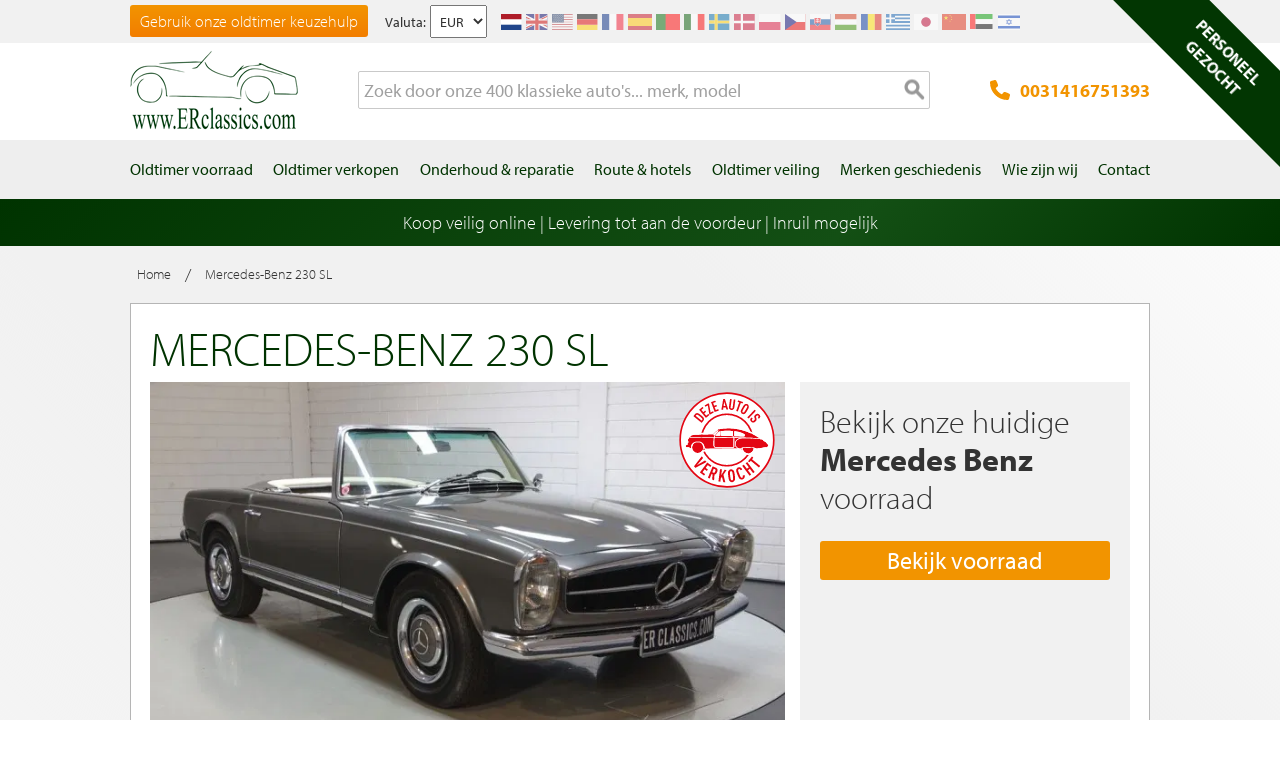

--- FILE ---
content_type: text/html; charset=UTF-8
request_url: https://www.erclassics.nl/mercedes-benz-230sl-m2949/
body_size: 22682
content:

<!DOCTYPE html>

<!--[if lt IE 7 ]> <html lang="nl" id="top" class="no-js ie6"> <![endif]-->
<!--[if IE 7 ]>    <html lang="nl" id="top" class="no-js ie7"> <![endif]-->
<!--[if IE 8 ]>    <html lang="nl" id="top" class="no-js ie8"> <![endif]-->
<!--[if IE 9 ]>    <html lang="nl" id="top" class="no-js ie9"> <![endif]-->
<!--[if (gt IE 9)|!(IE)]><!--> <html lang="nl" id="top" class="no-js"> <!--<![endif]-->

<head>
<meta http-equiv="language" content="nl_NL">
<meta http-equiv="Content-Type" content="text/html; charset=utf-8" />
<title>Mercedes Benz 230 SL te koop bij ERclassics</title>
<meta name="description" content="Te koop: gerestaureerde Mercedes-Benz 230 SL Pagode met handgeschakelde versnellingsbak. Ga snel naar onze website om deze oldtimer te kopen! " />
<meta name="keywords" content="" />
<meta name="robots" content="INDEX,FOLLOW" />
<link rel="icon" href="https://www.erclassics.nl/skin/frontend/rwd/er-classics/favicon.ico" type="image/x-icon" />
<link rel="shortcut icon" href="https://www.erclassics.nl/skin/frontend/rwd/er-classics/favicon.ico" type="image/x-icon" />

	    <meta property="og:title" content="Mercedes-Benz 230 SL" />
    <meta property="og:url" content="https://www.erclassics.nl/mercedes-benz-230sl-m2949/" />
    <meta property="og:image" content="https://erclassics.b-cdn.net/media/catalog/product/cache/1/small_image/100x100/9df78eab33525d08d6e5fb8d27136e95/m/e/mercedes-benz-230sl-1967-m2949_-037.jpg" />
    <meta property="og:description" content="Te koop: gerestaureerde Mercedes-Benz 230 SL Pagode met handgeschakelde versnellingsbak. Ga snel naar onze website om deze oldtimer te kopen! " />
<meta property="og:type" content="website" />
<meta property="og:site_name" content="ER Classics" />



<meta name="uri-translation" content="on" />


<link rel="stylesheet" type="text/css" href="https://www.erclassics.nl/js/calendar/calendar-win2k-1.css?v1.3.2" />
<link rel="stylesheet" type="text/css" href="https://www.erclassics.nl/skin/frontend/base/default/magmodules/gallery/gallery.css?v1.3.2" media="all" />
<link rel="stylesheet" type="text/css" href="https://www.erclassics.nl/skin/frontend/base/default/magmodules/gallery/magnific/magnific-popup.css?v1.3.2" media="all" />
<link rel="stylesheet" type="text/css" href="https://www.erclassics.nl/skin/frontend/base/default/magmodules/snippets/snippets.css?v1.3.2" media="all" />
<link rel="stylesheet" type="text/css" href="https://www.erclassics.nl/skin/frontend/base/default/scandi/menumanager/css/menumanager.css?v1.3.2" media="all" />
<link rel="stylesheet" type="text/css" href="https://www.erclassics.nl/skin/frontend/rwd/er-classics/assets/font-awesome/css/font-awesome.min.css?v1.3.2" media="all" />
<link rel="stylesheet" type="text/css" href="https://www.erclassics.nl/skin/frontend/rwd/er-classics/assets/slick/slick.css?v1.3.2" media="all" />
<link rel="stylesheet" type="text/css" href="https://www.erclassics.nl/skin/frontend/rwd/er-classics/assets/lightGallery-master/src/css/lightgallery.css?v1.3.2" media="all" />
<link rel="stylesheet" type="text/css" href="https://www.erclassics.nl/skin/frontend/rwd/er-classics/assets/Photo-Sphere-Viewer-master/dist/photo-sphere-viewer.min.css?v1.3.2" media="all" />

<link rel="text/javascript" href="https://use.typekit.net/sbv1tdf.js" />
<link rel="canonical" href="https://www.erclassics.nl/mercedes-benz-230sl-m2949/" />
<!--[if  (lte IE 8) & (!IEMobile)]>
<link rel="stylesheet" type="text/css" href="https://www.erclassics.nl/skin/frontend/rwd/er-classics/css/styles-ie8.css?v1.3.2" media="all" />
<link rel="stylesheet" type="text/css" href="https://www.erclassics.nl/skin/frontend/rwd/er-classics/css/madisonisland-ie8.css?v1.3.2" media="all" />
<![endif]-->
<!--[if (gte IE 9) | (IEMobile)]><!-->
<link rel="stylesheet" type="text/css" href="https://www.erclassics.nl/skin/frontend/rwd/er-classics/css/styles.css?v1.3.2" media="all" />
<link rel="stylesheet" type="text/css" href="https://www.erclassics.nl/skin/frontend/rwd/er-classics/css/madisonisland.css?v1.3.2" media="all" />
<!--<![endif]-->


<meta name="viewport" content="initial-scale=1.0, width=device-width" />


<link rel="alternate" hreflang="fr-FR" href="https://www.erclassics.fr/mercedes-benz-230sl-m2949/" />
<link rel="alternate" hreflang="de-DE" href="https://www.erclassics.de/mercedes-benz-230sl-m2949/" />
<link rel="alternate" hreflang="nl-NL" href="https://www.erclassics.nl/mercedes-benz-230sl-m2949/" />
<link rel="alternate" hreflang="en-US" href="https://www.erclassics.com/mercedes-benz-230sl-m2949/" />
<link rel="alternate" hreflang="en-GB" href="https://www.erclassics.com/mercedes-benz-230sl-m2949/" />
<link rel="alternate" hreflang="x-default" href="https://www.erclassics.com/mercedes-benz-230sl-m2949/" />




    

<!-- Magic 360 Magento module version v4.15.13 [v1.6.91:v4.6.10] -->

<link type="text/css" href="https://www.erclassics.nl/skin/frontend/rwd/er-classics/css/magic360/magic360.css" rel="stylesheet" media="screen" />
<link type="text/css" href="https://www.erclassics.nl/skin/frontend/rwd/er-classics/css/magic360/magic360.module.css" rel="stylesheet" media="screen" />





            



<!-- COOKIE MELDING -->


<!-- SOCIAL BUTTONS -->


<!-- KLAVIYO VIEWED PAGE -->


<!-- KLAVIYO TIME ON PAGE -->


<!-- KLAVIYO X-DOMAIN -->



<!-- Leadinfo tracking code -->


</head>
<body class=" catalog-product-view simple-product catalog-product-view product-mercedes-benz-230sl-m2949">
    <noscript>
        <iframe data-src="https://www.googletagmanager.com/ns.html?id=GTM-PDSSMMQ" height="0" width="0" style="display:none;visibility:hidden"></iframe>
    </noscript>
<div class="wrapper">
        <noscript>
        <div class="global-site-notice noscript">
            <div class="notice-inner">
                <p>
                    <strong>JavaScript lijkt te zijn uitgeschakeld in uw browser.</strong><br />
                    U moet JavaScript geactiveerd hebben om de volledige functionaliteit van deze website te kunnen benutten.                </p>
            </div>
        </div>
    </noscript>
    <div class="page">
        
<div class="page-header-wrapper">
    <div class="header-top-bar">
        <div class="container">
            <div style="float: left;"><a class="top-text-button" href="/oldtimer-keuzehulp/">Gebruik onze oldtimer keuzehulp</a></div>
<style><!--
.top-text-button {
text-decoration: none !important;
display: inline-block;
font-size: 16px;
line-height: 32px;
border: none;
border-radius: 3px;
padding: 0 10px;
text-align: center;
font-weight: 300;
color: #fff;
background: linear-gradient(to bottom, #f29400 0%, #f27e00 99%);
}

.top-text-button:hover {
color: #fff;
opacity: 0.8;
}

@media only screen and (max-width: 599px) {
.top-text-button {
    display: none !important;
    }
--></style>            <div class="currency-switcher">
	<label for="select-currency">Valuta:</label>
    <select id="select-currency" name="currency" title="Your Currency" onchange="setLocation(this.value)">
                <option value="https://www.erclassics.nl/directory/currency/switch/currency/EUR/uenc/aHR0cHM6Ly93d3cuZXJjbGFzc2ljcy5ubC9tZXJjZWRlcy1iZW56LTIzMHNsLW0yOTQ5Lw,,/" selected="selected">
          	EUR        </option>
            <option value="https://www.erclassics.nl/directory/currency/switch/currency/USD/uenc/aHR0cHM6Ly93d3cuZXJjbGFzc2ljcy5ubC9tZXJjZWRlcy1iZW56LTIzMHNsLW0yOTQ5Lw,,/">
          	USD        </option>
        </select>
</div>
            <div class="form-language">
    <div class="select-language-toggle"><i class="fa fa-globe"></i></div>
    <div class="select-language">
                                                <a href="https://www.erclassics.nl/mercedes-benz-230sl-m2949/?___store=nl&amp;___from_store=nl"  class="selected"><img src="https://www.erclassics.nl/skin/frontend/rwd/er-classics/images/flags/nl.svg" alt="NL" /></a>
                                                                            <a href="https://www.erclassics.com/mercedes-benz-230sl-m2949/?___store=en&amp;___from_store=nl" ><img src="https://www.erclassics.nl/skin/frontend/rwd/er-classics/images/flags/en.svg" alt="EN" /></a>
                                    <a href="https://www.erclassics.com/directory/currency/switch/currency/USD/uenc/aHR0cHM6Ly93d3cuZXJjbGFzc2ljcy5jb20vY2xhc3NpYy1jYXJzLWZvci1zYWxlLw,,/" ><img src="https://www.erclassics.nl/skin/frontend/rwd/er-classics/images/flags/us.svg" alt="US" /></a>
                                                                            <a href="https://www.erclassics.de/mercedes-benz-230sl-m2949/?___store=de&amp;___from_store=nl" ><img src="https://www.erclassics.nl/skin/frontend/rwd/er-classics/images/flags/de.svg" alt="DE" /></a>
                                                                            <a href="https://www.erclassics.fr/mercedes-benz-230sl-m2949/?___store=fr&amp;___from_store=nl" ><img src="https://www.erclassics.nl/skin/frontend/rwd/er-classics/images/flags/fr.svg" alt="FR" /></a>
                                            <a href="//www.erclassics.es"><img src="https://www.erclassics.nl/skin/frontend/rwd/er-classics/images/flags/es.svg" alt="ES" /></a>
        <a href="//www.erclassics.pt"><img src="https://www.erclassics.nl/skin/frontend/rwd/er-classics/images/flags/pt.svg" alt="PT" /></a>
        <a href="//www.erclassics.it"><img src="https://www.erclassics.nl/skin/frontend/rwd/er-classics/images/flags/it.svg" alt="IT" /></a>
        <a href="//www.erclassics.se"><img src="https://www.erclassics.nl/skin/frontend/rwd/er-classics/images/flags/se.svg" alt="SE" /></a>
        <a href="//www.erclassics.dk"><img src="https://www.erclassics.nl/skin/frontend/rwd/er-classics/images/flags/dk.svg" alt="DK" /></a>
        <a href="//www.erclassics.pl"><img src="https://www.erclassics.nl/skin/frontend/rwd/er-classics/images/flags/pl.svg" alt="PL" /></a>
        <a href="//www.erclassics.cz"><img src="https://www.erclassics.nl/skin/frontend/rwd/er-classics/images/flags/cz.svg" alt="CZ" /></a>
        <a href="//www.erclassics.sk"><img src="https://www.erclassics.nl/skin/frontend/rwd/er-classics/images/flags/sk.svg" alt="SK" /></a>
        <a href="//www.erclassics.hu"><img src="https://www.erclassics.nl/skin/frontend/rwd/er-classics/images/flags/hu.svg" alt="HU" /></a>
        <a href="//www.erclassics.ro"><img src="https://www.erclassics.nl/skin/frontend/rwd/er-classics/images/flags/ro.svg" alt="RO" /></a>
        <a href="//www.erclassics.gr"><img src="https://www.erclassics.nl/skin/frontend/rwd/er-classics/images/flags/gr.svg" alt="GR" /></a>
        <a href="//www.erclassics.jp"><img src="https://www.erclassics.nl/skin/frontend/rwd/er-classics/images/flags/jp.svg" alt="JP" /></a>
        <a href="//www.erclassics.cn"><img src="https://www.erclassics.nl/skin/frontend/rwd/er-classics/images/flags/cn.svg" alt="CN" /></a>
        <a href="//www.erclassics.ae"><img src="https://www.erclassics.nl/skin/frontend/rwd/er-classics/images/flags/ae.svg" alt="AE" /></a>
        <a href="//www.erclassics.org.il"><img src="https://www.erclassics.nl/skin/frontend/rwd/er-classics/images/flags/il.svg" alt="IL" /></a>
    </div>
</div>
        </div>
    </div>
    <div class="header-language-background">
        <div class="header-language-container container">
            <div id="top-header-line1" class="site-header-container">
                <a class="logo" href="https://www.erclassics.nl/">
                    <img src="https&#x3A;&#x2F;&#x2F;www.erclassics.nl&#x2F;skin&#x2F;frontend&#x2F;rwd&#x2F;er-classics&#x2F;images&#x2F;logo.png"
                         alt="E&amp;R&#x20;Classics"
                         class="large"/>
                </a>
                <ul class="site-header-search">
                    <li>
    <form id="search_mini_form" action="https://www.erclassics.nl/catalogsearch/result/" method="get">
        <div class="input-box">
            <label for="search">Zoek:</label>

            
            <input id="search" type="search" name="q" value="" class="input-text required-entry" maxlength="128" placeholder="Zoek door onze 400 klassieke auto&#039;s... merk, model" />
            <button type="submit" title="Zoeken" class="button search-button"><span><span>Zoeken</span></span></button>
        </div>

        <div id="search_autocomplete" class="search-autocomplete"></div>
        
    </form>
</li>
                </ul>
                <a class="site-header-tel"
                   href="tel:0031416751393">
                    <svg xmlns="http://www.w3.org/2000/svg" class="icon" viewBox="0 0 512 512"><path d="M164.9 24.6c-7.7-18.6-28-28.5-47.4-23.2l-88 24C12.1 30.2 0 46 0 64C0 311.4 200.6 512 448 512c18 0 33.8-12.1 38.6-29.5l24-88c5.3-19.4-4.6-39.7-23.2-47.4l-96-40c-16.3-6.8-35.2-2.1-46.3 11.6L304.7 368C234.3 334.7 177.3 277.7 144 207.3L193.3 167c13.7-11.2 18.4-30 11.6-46.3l-40-96z"/></svg>
                    0031416751393                </a>
                <span class="mobile-menu-trigger" data-trigger="mobile-menu"><i class="fa fa-bars"></i></span>
            </div>
        </div>
    </div>
</div>

<div class="header-language-background" id="top-header-account">
    <a class="tel" href="tel:0031416751393">0031416751393</a>
    <a class="telwapp" href="https://wa.me/31641269957">WhatsApp</a>
    <div class="header-language-container container">
        <div class="close-mobile-menu" data-trigger="mobile-menu"><i class="fa fa-times"></i></div>
        
    <ul class="menu-manager-menu menu-type-none top-menu"><li class="level0 first "><a href="https://www.erclassics.nl/oldtimer-te-koop/" ><span>Oldtimer voorraad</span></a></li><li class="level0 "><a href="https://www.erclassics.nl/oldtimer-verkopen/" ><span>Oldtimer verkopen</span></a></li><li class="level0 "><a href="https://www.erclassics.nl/onderhoud-reparatie/" ><span>Onderhoud &amp; reparatie</span></a></li><li class="level0 "><a href="https://www.erclassics.nl/route-en-hotels/" ><span>Route &amp; hotels</span></a></li><li class="level0 "><a href="https://www.route66auctions.com/?utm_source=erclassics.nl" target="_blank"><span>Oldtimer veiling</span></a></li><li class="level0 "><a href="https://www.erclassics.nl/history/" ><span>Merken geschiedenis</span></a></li><li class="level0 "><a href="https://www.erclassics.nl/wie-zijn-wij/" ><span>Wie zijn wij</span></a></li><li class="level0 last "><a href="https://www.erclassics.nl/contact/" ><span>Contact</span></a></li></ul>
    </div>
</div>
<div class="page-overlay-mobile-menu" data-trigger="mobile-menu"></div>

    <div id="main_wrapper">
		<div class="holiday_notices_box">
				<div class="holiday-notice">
		Koop veilig online | Levering tot aan de voordeur | Inruil mogelijk	</div>
		</div>
        <div class="main-container col1-layout">           	
            <div class="main">
				                <div class="col-main">
                                        


<div class="breadcrumbs">
    <ul class="clearfix">
                                        <li class="home">
                    <a href="https://www.erclassics.nl/" title="Ga naar Home"><span>Home</span></a>
                </li>
                                                    <span>/ </span>
                                                        <li class="product">
                    <span>Mercedes-Benz 230 SL</span>
                </li>
                                            </ul>
</div>


<div id="messages_product_view"></div>
<div class="product-view is-sold">
    <div class="product-essential">
        <div class="product-content clearfix">
            <div class="product-shop top">
                <div class="left">
                    <div class="product-name">
                        <h1>Mercedes-Benz 230 SL</h1>
                    </div>
                                    </div>
                            </div>

            <div class="product-media-views-wrapper clearfix">
                
                                    <div class="product-img-box">
                        
<div class="product-image">
    <div class="left">
                    <img class="img-status" src="https://www.erclassics.nl/skin/frontend/rwd/er-classics/images/sold-nl_NL.svg" />
                            <div id="productimagemain" onclick="jQuery('.all-photos > a:first-child').trigger('click');" style="background-image:url(https://erclassics.b-cdn.net/media/catalog/product/cache/1/image/700x/17f82f742ffe127f42dca9de82fb58b1/m/e/mercedes-benz-230sl-1967-m2949_-037.jpg);">
                <span class="overlay-btn">Bekijk alle foto's</span>
                    <img src="https://erclassics.b-cdn.net/media/catalog/product/cache/1/image/700x/17f82f742ffe127f42dca9de82fb58b1/m/e/mercedes-benz-230sl-1967-m2949_-037.jpg" alt="Mercedes-Benz 230 SL kopen" title="Mercedes-Benz 230 SL" class="product-img-top" />        </div>

                    <div class="all-photos" style="float:left;">
                                                                            <a class="hidden" href="https://erclassics.b-cdn.net/media/catalog/product/cache/1/thumbnail/1920x/17f82f742ffe127f42dca9de82fb58b1/m/e/mercedes-benz-230sl-1967-m2949_-038.jpg" title="">
                                                <img src="https://erclassics.b-cdn.net/media/catalog/product/cache/1/thumbnail/335x224/17f82f742ffe127f42dca9de82fb58b1/m/e/mercedes-benz-230sl-1967-m2949_-038.jpg" alt="" />
                    </a>
                                                                <a class="hidden" href="https://erclassics.b-cdn.net/media/catalog/product/cache/1/thumbnail/1920x/17f82f742ffe127f42dca9de82fb58b1/m/e/mercedes-benz-230sl-1967-m2949_-039.jpg" title="">
                                                <img src="https://erclassics.b-cdn.net/media/catalog/product/cache/1/thumbnail/335x224/17f82f742ffe127f42dca9de82fb58b1/m/e/mercedes-benz-230sl-1967-m2949_-039.jpg" alt="" />
                    </a>
                                                                <a class="hidden" href="https://erclassics.b-cdn.net/media/catalog/product/cache/1/thumbnail/1920x/17f82f742ffe127f42dca9de82fb58b1/m/e/mercedes-benz-230sl-1967-m2949_-040.jpg" title="">
                                                <img src="https://erclassics.b-cdn.net/media/catalog/product/cache/1/thumbnail/335x224/17f82f742ffe127f42dca9de82fb58b1/m/e/mercedes-benz-230sl-1967-m2949_-040.jpg" alt="" />
                    </a>
                                                                <a class="hidden" href="https://erclassics.b-cdn.net/media/catalog/product/cache/1/thumbnail/1920x/17f82f742ffe127f42dca9de82fb58b1/m/e/mercedes-benz-230sl-1967-m2949_-041.jpg" title="">
                                                <img src="https://erclassics.b-cdn.net/media/catalog/product/cache/1/thumbnail/335x224/17f82f742ffe127f42dca9de82fb58b1/m/e/mercedes-benz-230sl-1967-m2949_-041.jpg" alt="" />
                    </a>
                                                                <a class="hidden" href="https://erclassics.b-cdn.net/media/catalog/product/cache/1/thumbnail/1920x/17f82f742ffe127f42dca9de82fb58b1/m/e/mercedes-benz-230sl-1967-m2949_-042.jpg" title="">
                                                <img src="https://erclassics.b-cdn.net/media/catalog/product/cache/1/thumbnail/335x224/17f82f742ffe127f42dca9de82fb58b1/m/e/mercedes-benz-230sl-1967-m2949_-042.jpg" alt="" />
                    </a>
                                                                <a class="hidden" href="https://erclassics.b-cdn.net/media/catalog/product/cache/1/thumbnail/1920x/17f82f742ffe127f42dca9de82fb58b1/m/e/mercedes-benz-230sl-1967-m2949_-043.jpg" title="">
                                                <img src="https://erclassics.b-cdn.net/media/catalog/product/cache/1/thumbnail/335x224/17f82f742ffe127f42dca9de82fb58b1/m/e/mercedes-benz-230sl-1967-m2949_-043.jpg" alt="" />
                    </a>
                                                                <a class="hidden" href="https://erclassics.b-cdn.net/media/catalog/product/cache/1/thumbnail/1920x/17f82f742ffe127f42dca9de82fb58b1/m/e/mercedes-benz-230sl-1967-m2949_-044.jpg" title="">
                                                <img src="https://erclassics.b-cdn.net/media/catalog/product/cache/1/thumbnail/335x224/17f82f742ffe127f42dca9de82fb58b1/m/e/mercedes-benz-230sl-1967-m2949_-044.jpg" alt="" />
                    </a>
                                                                <a class="hidden" href="https://erclassics.b-cdn.net/media/catalog/product/cache/1/thumbnail/1920x/17f82f742ffe127f42dca9de82fb58b1/m/e/mercedes-benz-230sl-1967-m2949_-045.jpg" title="">
                                                <img src="https://erclassics.b-cdn.net/media/catalog/product/cache/1/thumbnail/335x224/17f82f742ffe127f42dca9de82fb58b1/m/e/mercedes-benz-230sl-1967-m2949_-045.jpg" alt="" />
                    </a>
                                                                <a class="hidden" href="https://erclassics.b-cdn.net/media/catalog/product/cache/1/thumbnail/1920x/17f82f742ffe127f42dca9de82fb58b1/m/e/mercedes-benz-230sl-1967-m2949_-046.jpg" title="">
                                                <img src="https://erclassics.b-cdn.net/media/catalog/product/cache/1/thumbnail/335x224/17f82f742ffe127f42dca9de82fb58b1/m/e/mercedes-benz-230sl-1967-m2949_-046.jpg" alt="" />
                    </a>
                                                                <a class="hidden" href="https://erclassics.b-cdn.net/media/catalog/product/cache/1/thumbnail/1920x/17f82f742ffe127f42dca9de82fb58b1/m/e/mercedes-benz-230sl-1967-m2949_-047.jpg" title="">
                                                <img src="https://erclassics.b-cdn.net/media/catalog/product/cache/1/thumbnail/335x224/17f82f742ffe127f42dca9de82fb58b1/m/e/mercedes-benz-230sl-1967-m2949_-047.jpg" alt="" />
                    </a>
                                                                <a class="hidden" href="https://erclassics.b-cdn.net/media/catalog/product/cache/1/thumbnail/1920x/17f82f742ffe127f42dca9de82fb58b1/m/e/mercedes-benz-230sl-1967-m2949_-048.jpg" title="">
                                                <img src="https://erclassics.b-cdn.net/media/catalog/product/cache/1/thumbnail/335x224/17f82f742ffe127f42dca9de82fb58b1/m/e/mercedes-benz-230sl-1967-m2949_-048.jpg" alt="" />
                    </a>
                                                                <a class="hidden" href="https://erclassics.b-cdn.net/media/catalog/product/cache/1/thumbnail/1920x/17f82f742ffe127f42dca9de82fb58b1/m/e/mercedes-benz-230sl-1967-m2949_-049.jpg" title="">
                                                <img src="https://erclassics.b-cdn.net/media/catalog/product/cache/1/thumbnail/335x224/17f82f742ffe127f42dca9de82fb58b1/m/e/mercedes-benz-230sl-1967-m2949_-049.jpg" alt="" />
                    </a>
                                                                <a class="hidden" href="https://erclassics.b-cdn.net/media/catalog/product/cache/1/thumbnail/1920x/17f82f742ffe127f42dca9de82fb58b1/m/e/mercedes-benz-230sl-1967-m2949_-050.jpg" title="">
                                                <img src="https://erclassics.b-cdn.net/media/catalog/product/cache/1/thumbnail/335x224/17f82f742ffe127f42dca9de82fb58b1/m/e/mercedes-benz-230sl-1967-m2949_-050.jpg" alt="" />
                    </a>
                                                                <a class="hidden" href="https://erclassics.b-cdn.net/media/catalog/product/cache/1/thumbnail/1920x/17f82f742ffe127f42dca9de82fb58b1/m/e/mercedes-benz-230sl-1967-m2949_-051.jpg" title="">
                                                <img src="https://erclassics.b-cdn.net/media/catalog/product/cache/1/thumbnail/335x224/17f82f742ffe127f42dca9de82fb58b1/m/e/mercedes-benz-230sl-1967-m2949_-051.jpg" alt="" />
                    </a>
                                                                <a class="hidden" href="https://erclassics.b-cdn.net/media/catalog/product/cache/1/thumbnail/1920x/17f82f742ffe127f42dca9de82fb58b1/m/e/mercedes-benz-230sl-1967-m2949_-052.jpg" title="">
                                                <img src="https://erclassics.b-cdn.net/media/catalog/product/cache/1/thumbnail/335x224/17f82f742ffe127f42dca9de82fb58b1/m/e/mercedes-benz-230sl-1967-m2949_-052.jpg" alt="" />
                    </a>
                                                                <a class="hidden" href="https://erclassics.b-cdn.net/media/catalog/product/cache/1/thumbnail/1920x/17f82f742ffe127f42dca9de82fb58b1/m/e/mercedes-benz-230sl-1967-m2949_-053.jpg" title="">
                                                <img src="https://erclassics.b-cdn.net/media/catalog/product/cache/1/thumbnail/335x224/17f82f742ffe127f42dca9de82fb58b1/m/e/mercedes-benz-230sl-1967-m2949_-053.jpg" alt="" />
                    </a>
                                                                <a class="hidden" href="https://erclassics.b-cdn.net/media/catalog/product/cache/1/thumbnail/1920x/17f82f742ffe127f42dca9de82fb58b1/m/e/mercedes-benz-230sl-1967-m2949_-054.jpg" title="">
                                                <img src="https://erclassics.b-cdn.net/media/catalog/product/cache/1/thumbnail/335x224/17f82f742ffe127f42dca9de82fb58b1/m/e/mercedes-benz-230sl-1967-m2949_-054.jpg" alt="" />
                    </a>
                                                                <a class="hidden" href="https://erclassics.b-cdn.net/media/catalog/product/cache/1/thumbnail/1920x/17f82f742ffe127f42dca9de82fb58b1/m/e/mercedes-benz-230sl-1967-m2949_-055.jpg" title="">
                                                <img src="https://erclassics.b-cdn.net/media/catalog/product/cache/1/thumbnail/335x224/17f82f742ffe127f42dca9de82fb58b1/m/e/mercedes-benz-230sl-1967-m2949_-055.jpg" alt="" />
                    </a>
                                                                <a class="hidden" href="https://erclassics.b-cdn.net/media/catalog/product/cache/1/thumbnail/1920x/17f82f742ffe127f42dca9de82fb58b1/m/e/mercedes-benz-230sl-1967-m2949_-056.jpg" title="">
                                                <img src="https://erclassics.b-cdn.net/media/catalog/product/cache/1/thumbnail/335x224/17f82f742ffe127f42dca9de82fb58b1/m/e/mercedes-benz-230sl-1967-m2949_-056.jpg" alt="" />
                    </a>
                                                                <a class="hidden" href="https://erclassics.b-cdn.net/media/catalog/product/cache/1/thumbnail/1920x/17f82f742ffe127f42dca9de82fb58b1/m/e/mercedes-benz-230sl-1967-m2949_-057.jpg" title="">
                                                <img src="https://erclassics.b-cdn.net/media/catalog/product/cache/1/thumbnail/335x224/17f82f742ffe127f42dca9de82fb58b1/m/e/mercedes-benz-230sl-1967-m2949_-057.jpg" alt="" />
                    </a>
                                                                <a class="hidden" href="https://erclassics.b-cdn.net/media/catalog/product/cache/1/thumbnail/1920x/17f82f742ffe127f42dca9de82fb58b1/m/e/mercedes-benz-230sl-1967-m2949_-058.jpg" title="">
                                                <img src="https://erclassics.b-cdn.net/media/catalog/product/cache/1/thumbnail/335x224/17f82f742ffe127f42dca9de82fb58b1/m/e/mercedes-benz-230sl-1967-m2949_-058.jpg" alt="" />
                    </a>
                                                                <a class="hidden" href="https://erclassics.b-cdn.net/media/catalog/product/cache/1/thumbnail/1920x/17f82f742ffe127f42dca9de82fb58b1/m/e/mercedes-benz-230sl-1967-m2949_-059.jpg" title="">
                                                <img src="https://erclassics.b-cdn.net/media/catalog/product/cache/1/thumbnail/335x224/17f82f742ffe127f42dca9de82fb58b1/m/e/mercedes-benz-230sl-1967-m2949_-059.jpg" alt="" />
                    </a>
                                                                <a class="hidden" href="https://erclassics.b-cdn.net/media/catalog/product/cache/1/thumbnail/1920x/17f82f742ffe127f42dca9de82fb58b1/m/e/mercedes-benz-230sl-1967-m2949-060.jpg" title="">
                                                <img src="https://erclassics.b-cdn.net/media/catalog/product/cache/1/thumbnail/335x224/17f82f742ffe127f42dca9de82fb58b1/m/e/mercedes-benz-230sl-1967-m2949-060.jpg" alt="" />
                    </a>
                                                                <a class="hidden" href="https://erclassics.b-cdn.net/media/catalog/product/cache/1/thumbnail/1920x/17f82f742ffe127f42dca9de82fb58b1/m/e/mercedes-benz-230sl-1967-m2949-061.jpg" title="">
                                                <img src="https://erclassics.b-cdn.net/media/catalog/product/cache/1/thumbnail/335x224/17f82f742ffe127f42dca9de82fb58b1/m/e/mercedes-benz-230sl-1967-m2949-061.jpg" alt="" />
                    </a>
                                                                <a class="hidden" href="https://erclassics.b-cdn.net/media/catalog/product/cache/1/thumbnail/1920x/17f82f742ffe127f42dca9de82fb58b1/m/e/mercedes-benz-230sl-1967-m2949-062.jpg" title="">
                                                <img src="https://erclassics.b-cdn.net/media/catalog/product/cache/1/thumbnail/335x224/17f82f742ffe127f42dca9de82fb58b1/m/e/mercedes-benz-230sl-1967-m2949-062.jpg" alt="" />
                    </a>
                                                                <a class="hidden" href="https://erclassics.b-cdn.net/media/catalog/product/cache/1/thumbnail/1920x/17f82f742ffe127f42dca9de82fb58b1/m/e/mercedes-benz-230sl-1967-m2949-063.jpg" title="">
                                                <img src="https://erclassics.b-cdn.net/media/catalog/product/cache/1/thumbnail/335x224/17f82f742ffe127f42dca9de82fb58b1/m/e/mercedes-benz-230sl-1967-m2949-063.jpg" alt="" />
                    </a>
                                                                <a class="hidden" href="https://erclassics.b-cdn.net/media/catalog/product/cache/1/thumbnail/1920x/17f82f742ffe127f42dca9de82fb58b1/m/e/mercedes-benz-230sl-1967-m2949-064.jpg" title="">
                                                <img src="https://erclassics.b-cdn.net/media/catalog/product/cache/1/thumbnail/335x224/17f82f742ffe127f42dca9de82fb58b1/m/e/mercedes-benz-230sl-1967-m2949-064.jpg" alt="" />
                    </a>
                                                                <a class="hidden" href="https://erclassics.b-cdn.net/media/catalog/product/cache/1/thumbnail/1920x/17f82f742ffe127f42dca9de82fb58b1/m/e/mercedes-benz-230sl-1967-m2949-065.jpg" title="">
                                                <img src="https://erclassics.b-cdn.net/media/catalog/product/cache/1/thumbnail/335x224/17f82f742ffe127f42dca9de82fb58b1/m/e/mercedes-benz-230sl-1967-m2949-065.jpg" alt="" />
                    </a>
                                                                <a class="hidden" href="https://erclassics.b-cdn.net/media/catalog/product/cache/1/thumbnail/1920x/17f82f742ffe127f42dca9de82fb58b1/m/e/mercedes-benz-230sl-1967-m2949-066.jpg" title="">
                                                <img src="https://erclassics.b-cdn.net/media/catalog/product/cache/1/thumbnail/335x224/17f82f742ffe127f42dca9de82fb58b1/m/e/mercedes-benz-230sl-1967-m2949-066.jpg" alt="" />
                    </a>
                                                                <a class="hidden" href="https://erclassics.b-cdn.net/media/catalog/product/cache/1/thumbnail/1920x/17f82f742ffe127f42dca9de82fb58b1/m/e/mercedes-benz-230sl-1967-m2949-067.jpg" title="">
                                                <img src="https://erclassics.b-cdn.net/media/catalog/product/cache/1/thumbnail/335x224/17f82f742ffe127f42dca9de82fb58b1/m/e/mercedes-benz-230sl-1967-m2949-067.jpg" alt="" />
                    </a>
                                                                <a class="hidden" href="https://erclassics.b-cdn.net/media/catalog/product/cache/1/thumbnail/1920x/17f82f742ffe127f42dca9de82fb58b1/m/e/mercedes-benz-230sl-1967-m2949-068.jpg" title="">
                                                <img src="https://erclassics.b-cdn.net/media/catalog/product/cache/1/thumbnail/335x224/17f82f742ffe127f42dca9de82fb58b1/m/e/mercedes-benz-230sl-1967-m2949-068.jpg" alt="" />
                    </a>
                                                                <a class="hidden" href="https://erclassics.b-cdn.net/media/catalog/product/cache/1/thumbnail/1920x/17f82f742ffe127f42dca9de82fb58b1/m/e/mercedes-benz-230sl-1967-m2949-069.jpg" title="">
                                                <img src="https://erclassics.b-cdn.net/media/catalog/product/cache/1/thumbnail/335x224/17f82f742ffe127f42dca9de82fb58b1/m/e/mercedes-benz-230sl-1967-m2949-069.jpg" alt="" />
                    </a>
                                                                <a class="hidden" href="https://erclassics.b-cdn.net/media/catalog/product/cache/1/thumbnail/1920x/17f82f742ffe127f42dca9de82fb58b1/m/e/mercedes-benz-230sl-1967-m2949-070.jpg" title="">
                                                <img src="https://erclassics.b-cdn.net/media/catalog/product/cache/1/thumbnail/335x224/17f82f742ffe127f42dca9de82fb58b1/m/e/mercedes-benz-230sl-1967-m2949-070.jpg" alt="" />
                    </a>
                                                                <a class="hidden" href="https://erclassics.b-cdn.net/media/catalog/product/cache/1/thumbnail/1920x/17f82f742ffe127f42dca9de82fb58b1/m/e/mercedes-benz-230sl-1967-m2949-071.jpg" title="">
                                                <img src="https://erclassics.b-cdn.net/media/catalog/product/cache/1/thumbnail/335x224/17f82f742ffe127f42dca9de82fb58b1/m/e/mercedes-benz-230sl-1967-m2949-071.jpg" alt="" />
                    </a>
                                                                <a class="hidden" href="https://erclassics.b-cdn.net/media/catalog/product/cache/1/thumbnail/1920x/17f82f742ffe127f42dca9de82fb58b1/m/e/mercedes-benz-230sl-1967-m2949-072.jpg" title="">
                                                <img src="https://erclassics.b-cdn.net/media/catalog/product/cache/1/thumbnail/335x224/17f82f742ffe127f42dca9de82fb58b1/m/e/mercedes-benz-230sl-1967-m2949-072.jpg" alt="" />
                    </a>
                                                                <a class="hidden" href="https://erclassics.b-cdn.net/media/catalog/product/cache/1/thumbnail/1920x/17f82f742ffe127f42dca9de82fb58b1/m/e/mercedes-benz-230sl-1967-m2949-073.jpg" title="">
                                                <img src="https://erclassics.b-cdn.net/media/catalog/product/cache/1/thumbnail/335x224/17f82f742ffe127f42dca9de82fb58b1/m/e/mercedes-benz-230sl-1967-m2949-073.jpg" alt="" />
                    </a>
                                                                <a class="hidden" href="https://erclassics.b-cdn.net/media/catalog/product/cache/1/thumbnail/1920x/17f82f742ffe127f42dca9de82fb58b1/m/e/mercedes-benz-230sl-1967-m2949-074.jpg" title="">
                                                <img src="https://erclassics.b-cdn.net/media/catalog/product/cache/1/thumbnail/335x224/17f82f742ffe127f42dca9de82fb58b1/m/e/mercedes-benz-230sl-1967-m2949-074.jpg" alt="" />
                    </a>
                                                                <a class="hidden" href="https://erclassics.b-cdn.net/media/catalog/product/cache/1/thumbnail/1920x/17f82f742ffe127f42dca9de82fb58b1/m/e/mercedes-benz-230sl-1967-m2949-075.jpg" title="">
                                                <img src="https://erclassics.b-cdn.net/media/catalog/product/cache/1/thumbnail/335x224/17f82f742ffe127f42dca9de82fb58b1/m/e/mercedes-benz-230sl-1967-m2949-075.jpg" alt="" />
                    </a>
                                                                <a class="hidden" href="https://erclassics.b-cdn.net/media/catalog/product/cache/1/thumbnail/1920x/17f82f742ffe127f42dca9de82fb58b1/m/e/mercedes-benz-230sl-1967-m2949-076.jpg" title="">
                                                <img src="https://erclassics.b-cdn.net/media/catalog/product/cache/1/thumbnail/335x224/17f82f742ffe127f42dca9de82fb58b1/m/e/mercedes-benz-230sl-1967-m2949-076.jpg" alt="" />
                    </a>
                                                                <a class="hidden" href="https://erclassics.b-cdn.net/media/catalog/product/cache/1/thumbnail/1920x/17f82f742ffe127f42dca9de82fb58b1/m/e/mercedes-benz-230sl-1967-m2949-077.jpg" title="">
                                                <img src="https://erclassics.b-cdn.net/media/catalog/product/cache/1/thumbnail/335x224/17f82f742ffe127f42dca9de82fb58b1/m/e/mercedes-benz-230sl-1967-m2949-077.jpg" alt="" />
                    </a>
                                        </div>
            
        
    </div>
                        <div class="right">
            <div class="inner">
                <h2>Bekijk onze huidige <strong>Mercedes Benz</strong> voorraad</h2>
                                <a class="btn-orange" href="https://www.erclassics.nl/oldtimer-te-koop/mercedes-benz" style="width: 100% !important; text-align: center; font-size: 24px; font-weight: 500;">Bekijk voorraad</a>
            </div>
        </div>
        </div>                    </div>
                
            </div>
			
            	
<br />
            <div class="product-shop bottom">
                
                
                
                <div class="add-to-cart-buttons bottom clearfix">
                    <button type="button" title="Contact opnemen" class="button btn-contact" onclick="showContactForm()"><span><span>Contact opnemen</span></span></button>
                    <button type="button" title="Direct aankopen" class="button btn-cart" onclick="showOrderForm()"><span><span>Direct aankopen</span></span></button>
                    <button type="button" title="Oldtimer inruilen" class="button" onclick="showTradeInForm()"><span><span>Oldtimer inruilen</span></span></button>

                    <button type="button" title="WhatsApp" class="button btn-whatsapp" onclick="location.href='https://wa.me/31641269957?text=Ik+heb+interesse+in+deze+auto+https://www.erclassics.nl/mercedes-benz-230sl-m2949/';"><span><span><svg width="16" height="16" viewBox="0 0 16 16" xmlns="http://www.w3.org/2000/svg"><path d="M11.665 9.588c-.199-.099-1.177-.578-1.36-.644-.182-.067-.315-.1-.448.099-.132.198-.514.644-.63.777-.116.132-.232.148-.431.05-.2-.1-.84-.31-1.6-.984a5.973 5.973 0 01-1.108-1.373c-.116-.198-.013-.305.087-.404.09-.089.2-.231.299-.347.1-.116.132-.198.199-.33.066-.133.033-.248-.017-.347-.05-.1-.448-1.075-.614-1.471-.161-.387-.325-.334-.448-.34a8.022 8.022 0 00-.381-.007.733.733 0 00-.53.247c-.183.199-.698.678-.698 1.653s.714 1.917.813 2.05c.1.132 1.404 2.133 3.4 2.99.476.205.846.327 1.136.418.476.15.91.13 1.253.079.383-.057 1.178-.48 1.344-.942.166-.463.166-.86.116-.942-.05-.083-.182-.133-.382-.232m-3.632 4.935h-.002a6.636 6.636 0 01-3.37-.918l-.242-.143-2.506.654.669-2.431-.158-.25a6.55 6.55 0 01-1.012-3.507C1.413 4.295 4.384 1.34 8.036 1.34c1.769 0 3.431.687 4.681 1.933a6.534 6.534 0 011.938 4.662c-.002 3.633-2.972 6.59-6.622 6.59M13.67 2.324A7.934 7.934 0 008.033 0C3.643 0 .07 3.556.067 7.928c0 1.397.366 2.761 1.063 3.964L0 16l4.223-1.103a7.99 7.99 0 003.807.965h.003c4.391 0 7.965-3.556 7.967-7.928 0-2.118-.827-4.11-2.331-5.609" fill="#FFF" fill-rule="nonzero"/></svg> WhatsApp</span></span></button>

		                            </div>

                                    <div class="add-to-box">
                                            </div>
                                    

<div id="transportcosts_form" style="display:none;">
    <form action="https://www.erclassics.nl/transportcosts/form/save/" id="transportCostsForm" method="post">
        <div class="sr-only">
            <input name="a413ae2ebda4054303d6fb72a9916153" id="a413ae2ebda4054303d6fb72a9916153" value="m2949" type="text" />
        </div>
        <div class="fieldset product-form">
            <div>
                <label class="required" for="82441140aab6765c67cc4af5f33a3f2c">Naam</label>
            </div>
            <div>
                <input maxlength="255" name="82441140aab6765c67cc4af5f33a3f2c" id="82441140aab6765c67cc4af5f33a3f2c" title="Naam" value="" class="form-control required-entry input-text" type="text" />
            </div>
            <div>
                <label class="required" for="3daf181446fbeb25eac51a19210675cf">E-mail</label>
            </div>
            <div>
                <input maxlength="255" name="3daf181446fbeb25eac51a19210675cf" id="3daf181446fbeb25eac51a19210675cf" title="E-mail" value="" class="form-control required-entry input-text validate-email" type="text" />
            </div>
            <div>
                <label class="required" for="3c2da72396cfb0ad9bdcd1bf6cb0d5df">Adres</label>
            </div>
            <div>
                <input maxlength="255" name="3c2da72396cfb0ad9bdcd1bf6cb0d5df" id="3c2da72396cfb0ad9bdcd1bf6cb0d5df" title="Adres" value="" class="form-control required-entry input-text" type="text" />
            </div>
            <div>
                <label class="required" for="2b3b11e6bd7421f69dcbdc7cc6a9dadb">Postcode</label>
            </div>
            <div>
                <input maxlength="255" name="2b3b11e6bd7421f69dcbdc7cc6a9dadb" id="2b3b11e6bd7421f69dcbdc7cc6a9dadb" title="Postcode" value="" class="form-control required-entry input-text" type="text" />
            </div>
            <div>
                <label class="required" for="41dbba092aa753e6ba49a4ceadcec981">Plaats</label>
            </div>
            <div>
                <input maxlength="255" name="41dbba092aa753e6ba49a4ceadcec981" id="41dbba092aa753e6ba49a4ceadcec981" title="Plaats" value="" class="form-control required-entry input-text" type="text" />
            </div>
            <div>
                <label class="required" for="24b0bff6dc18bc5bd483a2c79e934193">Land</label>
            </div>
            <div>
                <input maxlength="255" name="24b0bff6dc18bc5bd483a2c79e934193" id="24b0bff6dc18bc5bd483a2c79e934193" title="Land" value="" class="form-control required-entry input-text" type="text" />
            </div>
            <div>
                <label class="required" for="954c733a6df00a57688d058e23c30e83">Telefoonnummer</label>
            </div>
            <div>
                <input maxlength="255" name="954c733a6df00a57688d058e23c30e83" id="954c733a6df00a57688d058e23c30e83" title="Telefoonnummer" value="" class="form-control required-entry input-text" type="text" />
            </div>
        </div>
        <div class="row buttons-set">
            <div class="col-xs-12">
                <input type="submit" id="formSubmit" class="button btn btn-primary" value="Aanvragen" />
            </div>
            * Required Fields
        </div>
        <div class="hidden">
            <div class="overflow-hidden">

<input type="text" name="420af4d4eba8a6047df6bcd01c99f7b5" id="420af4d4eba8a6047df6bcd01c99f7b5" value="">

<input type="text" name="e5431172b3b4f7910b07b566c3415e3b" id="e5431172b3b4f7910b07b566c3415e3b" value="">

<input type="text" name="dbab8b0afd5af48c51500851a2bfda9e" id="dbab8b0afd5af48c51500851a2bfda9e" value="">

<input type="text" name="3df29638b5a2a38516c87070de0b455b" id="3df29638b5a2a38516c87070de0b455b" value="">

<input type="text" name="spinner" id="spinner" value="58f15c8d83a7e3583851dd1500ea30d6">

<input type="text" name="e41205db0182e101bf89376eb8bdcdf3" id="e41205db0182e101bf89376eb8bdcdf3" value="1769445915"></div>        </div>
    </form>
</div>

                            </div>
                    </div>

        <div class="clearfix">
            
<div id="brand_newsletter">
    <h3>Zoekt u een <strong>Mercedes Benz</strong>?</h3>
    <p>Geef uw e-mailadres op en wij sturen u een e-mail zodra een auto van dit merk binnenkomt!</p>
    <form id="carlocator_form" action="https://www.erclassics.nl/carlocator/email/register/" method="post">
        <div class="clearfix">
            <div class="input-box">
                <select id="brand_newsletter_form_make" name="brand">
                                                                                                                    <option value="Abarth" >Abarth</option>
                                                                                                <option value="AC" >AC</option>
                                                                                                <option value="AHK" >AHK</option>
                                                                                                <option value="Alfa Romeo" >Alfa Romeo</option>
                                                                                                <option value="Alpina" >Alpina</option>
                                                                                                <option value="Alpine" >Alpine</option>
                                                                                                <option value="Alvis" >Alvis</option>
                                                                                                <option value="Aston Martin" >Aston Martin</option>
                                                                                                <option value="Audi" >Audi</option>
                                                                                                <option value="Austin" >Austin</option>
                                                                                                <option value="Austin Healey" >Austin Healey</option>
                                                                                                <option value="Authi" >Authi</option>
                                                                                                <option value="Auto-Union" >Auto-Union</option>
                                                                                                <option value="Autobianchi" >Autobianchi</option>
                                                                                                <option value="Bedford" >Bedford</option>
                                                                                                <option value="Bentley" >Bentley</option>
                                                                                                <option value="Bliss" >Bliss</option>
                                                                                                <option value="BMW" >BMW</option>
                                                                                                <option value="Borgward" >Borgward</option>
                                                                                                <option value="BSA" >BSA</option>
                                                                                                <option value="Buick" >Buick</option>
                                                                                                <option value="Cadillac" >Cadillac</option>
                                                                                                <option value="Carver" >Carver</option>
                                                                                                <option value="Caterham" >Caterham</option>
                                                                                                <option value="Chamonix" >Chamonix</option>
                                                                                                <option value="Chernard & Walcker" >Chernard & Walcker</option>
                                                                                                <option value="Chevrolet" >Chevrolet</option>
                                                                                                <option value="Chrysler" >Chrysler</option>
                                                                                                <option value="Citroen" >Citroen</option>
                                                                                                <option value="Clenet" >Clenet</option>
                                                                                                <option value="Crosley" >Crosley</option>
                                                                                                <option value="Custom Craft" >Custom Craft</option>
                                                                                                <option value="DAF" >DAF</option>
                                                                                                <option value="Daimler" >Daimler</option>
                                                                                                <option value="Datsun" >Datsun</option>
                                                                                                <option value="De Tomaso" >De Tomaso</option>
                                                                                                <option value="Delahaye" >Delahaye</option>
                                                                                                <option value="DeSoto" >DeSoto</option>
                                                                                                <option value="DKW" >DKW</option>
                                                                                                <option value="DMC" >DMC</option>
                                                                                                <option value="Dodge" >Dodge</option>
                                                                                                <option value="Durant Motors" >Durant Motors</option>
                                                                                                <option value="Excalibur" >Excalibur</option>
                                                                                                <option value="Facel" >Facel</option>
                                                                                                <option value="Facel " >Facel </option>
                                                                                                <option value="Ferrari" >Ferrari</option>
                                                                                                <option value="Fiat" >Fiat</option>
                                                                                                <option value="Fleur de Lys" >Fleur de Lys</option>
                                                                                                <option value="Ford" >Ford</option>
                                                                                                <option value="GAZ" >GAZ</option>
                                                                                                <option value="Georges Irat" >Georges Irat</option>
                                                                                                <option value="GMC" >GMC</option>
                                                                                                <option value="Goggomobil" >Goggomobil</option>
                                                                                                <option value="Hagglund" >Hagglund</option>
                                                                                                <option value="Handcrafted" >Handcrafted</option>
                                                                                                <option value="Harley Davidson" >Harley Davidson</option>
                                                                                                <option value="Honda" >Honda</option>
                                                                                                <option value="Innocenti" >Innocenti</option>
                                                                                                <option value="Intermeccanica" >Intermeccanica</option>
                                                                                                <option value="International" >International</option>
                                                                                                <option value="Iveco" >Iveco</option>
                                                                                                <option value="Jaguar" >Jaguar</option>
                                                                                                <option value="JBA" >JBA</option>
                                                                                                <option value="Jeep" >Jeep</option>
                                                                                                <option value="Jensen" >Jensen</option>
                                                                                                <option value="Kreidler" >Kreidler</option>
                                                                                                <option value="Lada" >Lada</option>
                                                                                                <option value="Lagonda" >Lagonda</option>
                                                                                                <option value="Lamborghini" >Lamborghini</option>
                                                                                                <option value="Lancia" >Lancia</option>
                                                                                                <option value="Land Rover" >Land Rover</option>
                                                                                                <option value="Lincoln" >Lincoln</option>
                                                                                                <option value="Lister" >Lister</option>
                                                                                                <option value="Lomax" >Lomax</option>
                                                                                                <option value="Lotus" >Lotus</option>
                                                                                                <option value="Magirus-Deutz" >Magirus-Deutz</option>
                                                                                                <option value="Marmon" >Marmon</option>
                                                                                                <option value="Maserati" >Maserati</option>
                                                                                                <option value="Matra" >Matra</option>
                                                                                                <option value="Mazda" >Mazda</option>
                                                                                                <option value="Mercedes Benz" selected="selected">Mercedes Benz</option>
                                                                                                <option value="Mercury" >Mercury</option>
                                                                                                <option value="Merlin" >Merlin</option>
                                                                                                <option value="Merry" >Merry</option>
                                                                                                <option value="Messerschmitt" >Messerschmitt</option>
                                                                                                <option value="MG" >MG</option>
                                                                                                <option value="MINI" >MINI</option>
                                                                                                <option value="Mitsubishi" >Mitsubishi</option>
                                                                                                <option value="Morgan" >Morgan</option>
                                                                                                <option value="Morris" >Morris</option>
                                                                                                <option value="Moto Guzzi" >Moto Guzzi</option>
                                                                                                <option value="Nash" >Nash</option>
                                                                                                <option value="Nash-Healey" >Nash-Healey</option>
                                                                                                <option value="Nissan" >Nissan</option>
                                                                                                <option value="Noble" >Noble</option>
                                                                                                <option value="Norton" >Norton</option>
                                                                                                <option value="NSU" >NSU</option>
                                                                                                <option value="Oldsmobile" >Oldsmobile</option>
                                                                                                <option value="Opel" >Opel</option>
                                                                                                <option value="Overland" >Overland</option>
                                                                                                <option value="Packard" >Packard</option>
                                                                                                <option value="Panhard" >Panhard</option>
                                                                                                <option value="Pegaso" >Pegaso</option>
                                                                                                <option value="Peugeot" >Peugeot</option>
                                                                                                <option value="Piaggio" >Piaggio</option>
                                                                                                <option value="Pierce Arrow" >Pierce Arrow</option>
                                                                                                <option value="Pilgrim" >Pilgrim</option>
                                                                                                <option value="Plymouth" >Plymouth</option>
                                                                                                <option value="Pontiac" >Pontiac</option>
                                                                                                <option value="Porsche" >Porsche</option>
                                                                                                <option value="Puch" >Puch</option>
                                                                                                <option value="Puma" >Puma</option>
                                                                                                <option value="Rambler" >Rambler</option>
                                                                                                <option value="Range Rover" >Range Rover</option>
                                                                                                <option value="Reliant" >Reliant</option>
                                                                                                <option value="Renault" >Renault</option>
                                                                                                <option value="Riley" >Riley</option>
                                                                                                <option value="Rolls Royce" >Rolls Royce</option>
                                                                                                <option value="Rosengart" >Rosengart</option>
                                                                                                <option value="Rover" >Rover</option>
                                                                                                <option value="Rugby" >Rugby</option>
                                                                                                <option value="Saab" >Saab</option>
                                                                                                <option value="Simca" >Simca</option>
                                                                                                <option value="Singer" >Singer</option>
                                                                                                <option value="Skoda" >Skoda</option>
                                                                                                <option value="SOLD" >SOLD</option>
                                                                                                <option value="Spyker" >Spyker</option>
                                                                                                <option value="Standard" >Standard</option>
                                                                                                <option value="Steyr" >Steyr</option>
                                                                                                <option value="Steyr Fiat" >Steyr Fiat</option>
                                                                                                <option value="Steyr-Puch" >Steyr-Puch</option>
                                                                                                <option value="Studebaker" >Studebaker</option>
                                                                                                <option value="Stutz" >Stutz</option>
                                                                                                <option value="Subaru" >Subaru</option>
                                                                                                <option value="Subaru" >Subaru</option>
                                                                                                <option value="Sunbeam" >Sunbeam</option>
                                                                                                <option value="Suzuki" >Suzuki</option>
                                                                                                <option value="Sylva" >Sylva</option>
                                                                                                <option value="Talbot" >Talbot</option>
                                                                                                <option value="Teal" >Teal</option>
                                                                                                <option value="Tornado" >Tornado</option>
                                                                                                <option value="Toyota" >Toyota</option>
                                                                                                <option value="Triumph" >Triumph</option>
                                                                                                <option value="TRK" >TRK</option>
                                                                                                <option value="TVR" >TVR</option>
                                                                                                <option value="Vanden Plas" >Vanden Plas</option>
                                                                                                <option value="Vauxhall" >Vauxhall</option>
                                                                                                <option value="Vega" >Vega</option>
                                                                                                <option value="Velorex" >Velorex</option>
                                                                                                <option value="Viper" >Viper</option>
                                                                                                <option value="Volkswagen" >Volkswagen</option>
                                                                                                <option value="Volvo" >Volvo</option>
                                                                                                <option value="Wartburg" >Wartburg</option>
                                                                                                <option value="Westfield" >Westfield</option>
                                                                                                <option value="Westfield" >Westfield</option>
                                                                                                <option value="Willys" >Willys</option>
                                                                                                <option value="Zastava" >Zastava</option>
                                                                                                <option value="Zimmer" >Zimmer</option>
                                                            </select>
            </div>
            <div class="input-box">
                <input type="email" placeholder="E-mail address" class="input-text required-entry validate-email" name="email" id="email" />
            </div>
        </div>
        <div class="recaptcha" style="overflow:hidden;position:relative">
    <input type="checkbox" id="cb-69779a1b7ca92" name="cb-69779a1b7ca92" value="" style="visibility:hidden; position:absolute; left:-1000000px" />
    <div id="el-69779a1b7ca92"></div>
    
    <style>
        .grecaptcha-badge {display: none;}
    </style>
    </div>        <button type="submit">Krijg notificatie</button>
    </form>
    
</div>
            <div id="brand_purchase" style="background-color: #ffe599;">
    <h3>Wij kopen uw <strong>Mercedes Benz</strong>!</h3>
    <p>Heeft u een Mercedes Benz en wilt u graag verkopen? Neem dan contact met ons op. Wij zijn altijd op zoek naar oldtimers voor onze voorraad.</p>
    <a class="more" href="https://www.erclassics.nl/oldtimer-verkopen">Contact opnemen</a>
</div>
        </div>
        
                    <div class="product-content bottom">
                                    <div class="product-description">
                        <div class="std">
                            <p><strong>Mercedes-Benz 230 SL | Pagode | Gerestaureerd | 1967</strong></p>
<p><span style="color: #008000;"><strong>Highlights:</strong></span></p>
<p><span style="color: #008000;"><strong>- Gerestaureerd</strong></span><br /><span style="color: #008000;"><strong>- Originele Europese uitvoering</strong></span><br /><span style="color: #008000;"><strong>- Handgeschakelde versnellingsbak </strong></span><br /><span style="color: #008000;"><strong>- In een goede technische en optische staat</strong></span></p>
<p><strong>Mercedes-Benz 230 SL Pagode te koop</strong> <br />Wij bieden te koop aan deze mooie Mercedes-Benz 230 SL Pagode uit 1967. Deze Pagode is afkomstig uit de collectie van een vaste klant van E&amp;R Classics, die de klassieker heeft ingeruild voor een ander exemplaar. De Mercedes-Benz is in het verleden gerestaureerd en verkeert zowel technisch als optisch in een goede staat.</p>
<p><strong>Handgeschakelde Mercedes-Benz 230 SL Pagode te koop </strong><br />Deze 230 SL Pagode is echt een plaatje om te zien. Het grijze lakwerk staat erg mooi bij de chromen details en het cr&egrave;mekleurig lederen interieur. Het gaat hier om een originele Europese uitvoering die nieuw geleverd is in het zonnige Frankrijk. De Mercedes-Benz beschikt tevens over de zeer gewilde handgeschakelde versnellingsbak. Kortom, een mooie, gerestaureerde Mercedes-Benz 230 SL Pagode die helemaal klaar is voor veel mooie zomerse toertochten!</p>
<p><strong>Gerestaureerde Mercedes-Benz 230 SL Pagode kopen?</strong><br />Bent u op zoek naar een gerestaureerde Mercedes-Benz 230 SL Pagode met handgeschakelde versnellingsbak? Laat dan uw gegevens achter via het contactformulier op deze pagina of bel direct met +31 416 751 393. Onze verkopers geven u graag antwoord op al uw vragen of maken zelfs een persoonlijke shopvideo voor u.</p>
<p>Inkoop, inruil en bemiddeling mogelijk.<br />Levering in Belgi&euml; met oldtimer inschrijving mogelijk. U betaalt geen import-taksen.<br />Wij kunnen helpen met financiering. Vraag ons verkoopteam.</p>                        </div>
                    </div>
                                    <div class="product-attributes">
        <ul>
                    <li>
                <span class="label">Ref. nr.:</span>
                <span class="data">m2949</span>
            </li>
                    <li>
                <span class="label">Merk:</span>
                <span class="data">Mercedes Benz</span>
            </li>
                    <li>
                <span class="label">Model:</span>
                <span class="data">230SL</span>
            </li>
                    <li>
                <span class="label">Jaar:</span>
                <span class="data">1965</span>
            </li>
                </ul>
    </div>
    
                            </div>
            <div class="sidebar-bottom">
                <ul class="usp usp-block">
    <li>
        <div class="item">
            <svg class="icon workshop" xmlns="http://www.w3.org/2000/svg" viewBox="0 0 36.29 42.52">
                <path d="M36.06,17.45a1,1,0,0,0-.79-.37H31.41c-1-2.51-2.19-5-3.61-5.91a15.81,15.81,0,0,0-5.93-2,12.45,12.45,0,0,1-.72,2.95,13.08,13.08,0,0,1,5,1.57c.76.5,1.73,2.5,2.62,5H16.67V33.77h9.76v1.56A1.53,1.53,0,0,0,28,36.85h3.56A1.53,1.53,0,0,0,33,35.33v-3.8a7,7,0,0,0,.45-9.64H34.7a1,1,0,0,0,1-.81l.57-2.77A1,1,0,0,0,36.06,17.45ZM27.73,29.75a3,3,0,1,1,3-3A3,3,0,0,1,27.73,29.75Z"/>
                <path d="M15.12.11a.56.56,0,0,0-.9.45V4.62a3.5,3.5,0,0,1-3.49,3.49H8.23A3.5,3.5,0,0,1,4.74,4.62V.56a.56.56,0,0,0-.9-.45,9.49,9.49,0,0,0-.12,15.15A4,4,0,0,1,5.3,18.46V38.35a4.18,4.18,0,0,0,8.37,0V18.45a4,4,0,0,1,1.58-3.19A9.47,9.47,0,0,0,15.12.11ZM10.7,37.82a1.22,1.22,0,1,1-2.44,0V17.31a1.22,1.22,0,1,1,2.44,0Z"/>
            </svg>
            <span>Eigen werkplaats met ruim 20 monteurs</span>
        </div>
    </li>
    <li>
        <div class="item">
            <svg class="icon certificate" xmlns="http://www.w3.org/2000/svg" viewBox="0 0 31.18 42.52">
                <polygon points="22.68 0 22.68 8.5 31.18 8.5 22.68 0"/>
                <circle cx="20.1" cy="28.25" r="5.11"/>
                <path d="M17,35.76v6.76l3.07-3.07,3.07,3.07V35.76a8.06,8.06,0,0,1-6.13,0Z"/>
                <path d="M19.68,11.5V0H0V36.85H14V33.62a8.11,8.11,0,1,1,12.13,0v3.23h5V11.5H19.68Z"/>
            </svg>        
            <span>Registratie en keuringen (NL/BE/DE/FR)</span>
        </div>
    </li>
    <li>
        <div class="item">
            <svg class="icon globe" xmlns="http://www.w3.org/2000/svg" viewBox="0 0 42.52 42.52">
                <path d="M41.69,15.41a59.91,59.91,0,0,1-5.6,8.06V33.69h-16v-16h9.13C33.79,12,35.64,7.76,36,6a21.49,21.49,0,0,0-2.09-1.75c2.36-.89,4-1,4.72-.32s.57,2.35-.32,4.7c-.08.2-.17.42-.26.63l-.18.42q-.21.47-.45,1l-.31.61-.34.63-.42.75-.47.79-.57.92-.35.55c-.29.43-.58.88-.9,1.33l-.29.4q-.42.59-.87,1.2l-.32.42q-.58.75-1.2,1.53l-.31.38q-.59.72-1.22,1.45l-.22.26c-.48.55-1,1.11-1.5,1.67l-.37.39c-.54.58-1.1,1.16-1.68,1.75v-5h-3v10h10v-3h-4.8q.94-1,1.85-1.93l.11-.12q.86-.92,1.68-1.86l.15-.17q.8-.92,1.56-1.85l.14-.17q.76-.94,1.47-1.87l.11-.15q.72-1,1.39-1.92l.06-.08c4.62-6.67,6.86-12.89,4-15.79-2-2-5.67-1.54-10,.5A21.23,21.23,0,0,0,2.28,30.79c-2,4.28-2.53,7.93-.5,10A4.78,4.78,0,0,0,5.3,42a15.58,15.58,0,0,0,6.41-1.8,21.22,21.22,0,0,0,30-24.83ZM3.9,38.62c-.54-.54-.67-2.07.31-4.71a21.35,21.35,0,0,0,4.4,4.4C6,39.3,4.44,39.17,3.9,38.62Z"/>
            </svg>
            <span>Wereldwijde transport tot aan de deur</span>
        </div>
    </li>
    <li>
        <div class="item">
            <svg class="icon badge" xmlns="http://www.w3.org/2000/svg" viewBox="0 0 25.51 42.52">
                <path d="M12.76,0A12.76,12.76,0,1,0,25.51,12.76,12.76,12.76,0,0,0,12.76,0ZM18,20.84,12.76,17,7.5,20.84l2-6.18L4.25,10.85h6.5l2-6.18,2,6.18h6.5L16,14.67Z"/><path d="M5.59,26.77V42.52l7.09-7.09,7.09,7.09V26.85a15.6,15.6,0,0,1-14.17-.08Z"/>
            </svg>
            <span>Hoogwaardige kwaliteit en service</span>
        </div>
    </li>
    <li>
        <div class="item">
            <svg class="icon return" xmlns="http://www.w3.org/2000/svg" viewBox="0 0 31.97 30.43">
                <path d="M0,18.45l2.62.68L9.7,21l.28.09L7.36,23.71c.51.44.94.84,1.4,1.18a12.31,12.31,0,0,0,19.46-7.16,1.48,1.48,0,0,1,1.4-1.24,1.44,1.44,0,0,1,1.49,1,1.76,1.76,0,0,1,0,.86C29.54,24.61,25.66,28.63,19.39,30A14.7,14.7,0,0,1,5.46,26l-.17-.15-2.6,2.61-.75-2.8L.1,18.8c0-.1-.07-.19-.1-.29S0,18.47,0,18.45Z"/><path d="M32,12l-2.86-.74L22.28,9.39,22,9.29,24.6,6.69c-.49-.42-.9-.81-1.34-1.15A12.33,12.33,0,0,0,3.79,12.48a2.44,2.44,0,0,1-.48,1,1.42,1.42,0,0,1-1.69.29A1.45,1.45,0,0,1,.8,12.22,13.71,13.71,0,0,1,2.58,7.55,14.86,14.86,0,0,1,13.5.18a14.9,14.9,0,0,1,13,4.2,1,1,0,0,1,.11.15l2.65-2.66c.07.25.12.4.16.55l2.46,9.18c0,.1.07.19.1.29Z"/>
            </svg>
            <span>Inruilmogelijkheden</span>
        </div>
    </li>
    <li>
        <div class="item">
            <svg class="icon thumb" xmlns="http://www.w3.org/2000/svg" viewBox="0 0 30 30">
                <path d="M7.8,26.25A1.23,1.23,0,0,1,6.6,27.5H1.2A1.23,1.23,0,0,1,0,26.25V13.75A1.23,1.23,0,0,1,1.2,12.5H6.6a1.23,1.23,0,0,1,1.2,1.25ZM3.6,22.5a1.22,1.22,0,0,0-1.2,1.25,1.2,1.2,0,1,0,2.4,0A1.23,1.23,0,0,0,3.6,22.5ZM29,16.66a5.37,5.37,0,0,1,.28,1.48,4.24,4.24,0,0,1-.81,2.68,4.29,4.29,0,0,1,0,2.29,4,4,0,0,1-1,1.84,4.85,4.85,0,0,1-.92,3.54A4.55,4.55,0,0,1,22.82,30H20.4a21.72,21.72,0,0,1-7.24-1.64,12.6,12.6,0,0,0-3-.86A1.26,1.26,0,0,1,9,26.25V13.73a1.28,1.28,0,0,1,1.14-1.25c.69-.06,2.49-2.38,3.32-3.52a26.88,26.88,0,0,1,1.89-2.34,6,6,0,0,0,1.16-3.07A5.84,5.84,0,0,1,17.76.37,1.17,1.17,0,0,1,18.6,0c4.2,0,4.2,3.5,4.2,5a7.91,7.91,0,0,1-1,3.75A4.78,4.78,0,0,0,21.21,10H26.4A3.73,3.73,0,0,1,30,13.75,4.72,4.72,0,0,1,29,16.66Z"/>
            </svg>
            <span>Klanten beoordelen ons met een 8,9</span>
        </div>
    </li>
</ul>
<br />            </div>
        		
        
        <div class="clearer"></div>
        
    </div>
        
<!-- checkout script 11-11-2021 mvd -->


</div>


                </div>
            </div>
        </div>
                </div>


<div class="footer-container">
    <div class="footer wrap">
		<div class="footer-blocks clearfix">
			<div class="links footer-block-1">
				<p><strong>E&R Classics</strong></p>
<p>Kleiweg 1 5145NA 
Waalwijk, The Netherlands</p>
<p><a href="tel:0031416751393">0031416751393</a></p>
<p><a href="https://wa.me/31641269957" target="_blank"><img style="height: 23px; float: left;" alt="" src="https://www.erclassics.com/skin/frontend/rwd/er-classics/images/whatsapp.svg" /> sales: +31641269957</a></p>
<p><a href="https://wa.me/31638603996" target="_blank"><img style="height: 23px; float: left;" alt="" src="https://www.erclassics.com/skin/frontend/rwd/er-classics/images/whatsapp.svg" /> buying: +31638603996</a></p>
<p><a href="mailto:info@erclassics.com">info@erclassics.com</a></p>
<p>Industry No. 1302</p>			</div>
			<div class="links footer-block-2">
				<div class="collapsible-menu"><input id="menu" type="checkbox" /> <label for="menu">&gt; Handige Links</label>
<div class="menu-content">
<ul>
<li><a href="/klassieke-auto-kopen/">Een klassieke auto kopen</a></li>
<li><a href="/oldtimer-markt/">Oldtimer markt</a></li>
<li><a href="/oldtimers-europa/">Oldtimers in Europa</a></li>
<li><a href="/amerikaanse-oldtimers/">Amerikaanse oldtimers</a></li>
<li><a href="/engelse-oldtimers/">Engelse oldtimers</a></li>
<li><a href="/franse-oldtimers/">Franse oldtimers</a></li>
<li><a href="/duitse-oldtimers/">Duitse oldtimers</a></li>
<li><a href="/italiaanse-oldtimers/">Italiaanse oldtimers</a></li>
<li><a href="/zweedse-oldtimers/">Zweedse oldtimers</a></li>
<li><a href="/oldtimer-verzekering/">Oldtimer verzekering</a></li>
<li><a href="/oldtimerclubs/">Oldtimerclubs</a></li>
<li><a href="/oldtimer-reizen/">Oldtimer reizen</a></li>
<li><a href="/oldtimerwerkplaats/">Oldtimerwerkplaats</a></li>
<li><a href="/automerk-horloges/">Automerk horloges</a></li>
<li><a href="/classic-cars-waalwijk/">Classic cars Waalwijk</a></li>
<li><a href="/classic-cars-nederland/">Classic cars Nederland</a></li>
</ul>
</div>
</div>			</div>
			<div class="links footer-block-3">
				<p><a class="btn" href="/oldtimer-kalender/"><span>Oldtimer Kalender</span></a></p>
<p><a class="btn" href="/oldtimer/clubs/"><span>Oldtimer Clubs</span></a></p>
<p><a class="btn" href="/oldtimer/onderdelen/"><span>Oldtimer Onderdelen</span></a></p>
<p><a class="btn" href="/bouwjaren/"><span>Bouwjaren</span></a></p>			</div>
			<div class="links footer-block-4">
				<p style="text-align: left;"><strong>OPEN</strong><br />Maandag t/m zaterdag<br /><span>09:00 - 17:00</span><br /><span><br /><strong>EXTRA OPEN</strong><br />Eerste zondag<br />van de maand<br /><span>10:00 - 14:00</span><br /><em><span class="HwtZe"><span class="jCAhz ChMk0b"><span class="ryNqvb">November t/m februari</span></span></span>&nbsp;uitgezonderd</em><br /><br /></span></p>
<p style="text-align: left;"><img style="display: inline;" title="RDW" alt="" src="https://erclassics.b-cdn.net/media/wysiwyg/rdw_erkend-sunder.png" /></p>
<p style="text-align: left;"><span style="font-size: small;">Officially Certified Company</span></p>				<div class="footer-social">
					<p><a title="ER Classics Facebook" href="http://www.facebook.com/erclassicsholland" target="_blank"><img title="Facebook" alt="" src="https://erclassics.b-cdn.net/media/wysiwyg/social/facebook.png" /></a> <a title="ER Classics Twitter" href="http://twitter.com/#!/erclassicsnl" target="_blank"><img title="Twitter" alt="" src="https://erclassics.b-cdn.net/media/wysiwyg/social/twitter.png" /></a> <a title="ER Classics Youtube" href="http://www.youtube.com/erclassicsholland" target="_blank"><img title="Youtube" alt="" src="https://erclassics.b-cdn.net/media/wysiwyg/social/youtube.png" /></a></p>				</div>
			</div>
		</div>
		<div class="footer-text">
			<p><img alt="" src="https://erclassics.b-cdn.net/media/wysiwyg/bottomline.png" /></p>

		</div>
    </div>
</div>
<div class="absolute-footer">
    <div class="footer wrap clearfix">
        <a href="https://www.victoryclassiccars.com" rel="nofollow" target="_blank">&copy;2025 Victory Classic Cars BV</a>
<a href="https://www.pclangstraat.nl" rel="nofollow" target="_blank">Development: Pc Langstraat</a>
<a href="https://www.esmero.nl" rel="nofollow" target="_blank">Hosting: Esmero</a>    	<p><a href="/privacy-statement" rel="nofollow">Privacy disclaimer</a>&nbsp;<a href="/algemene-voorwaarden.pdf" target="_blank" rel="nofollow">Algemene voorwaarden</a>&nbsp;</p>    </div>
</div>




                


    

    
<div id="wdt_corner">
	
	<a href="https://www.erclassics.nl/vacatures/" target="_blank">	PERSONEEL <br />
GEZOCHT	</a>	
</div>
<style type="text/css">
	#wdt_corner {
		position: fixed;
		top:0;
		right:0;
		width:275px;
		transform: rotate(45deg) ;
		-webkit-transform: rotate(45deg) translate(50%,50px) ;
		-ms-transform: rotate(45deg) translate(50%,50px);
		transform-origin: top right;
		-webkit-transform-origin: top right;
		text-align: center;
		font-size: 16px;
		padding:12px 75px;
		box-sizing:border-box;
		z-index:100;
		font-weight: bold;
		line-height: 22px;
		background-color:#023602;color:#ffffff;
	}
	#wdt_corner:hover {background-color:#f29400;color:#ffffff;}
	#wdt_corner a {color:#ffffff;text-decoration: none;}
	#wdt_corner:hover a {color:#ffffff;}
	@media only screen and (max-width: 770px) {
		#wdt_corner {display: none;}
	}
</style>
    
    <style>
        #product_visited_popup {position: fixed;top:15px;right:15px;background:#134F14;color:#ffffff;min-width:200px;max-width:420px;z-index: 101;font-size:14px;}
        #product_visited_popup .product_visited_popup_wrapper {position: relative;padding:20px 30px;}
        #product_visited_popup .product_visited_popup_wrapper p {color:#FFFFFF;}
        #product_visited_popup .close {position: absolute;top:10px;right:10px;width:10px;height:10px;opacity: 1;cursor: pointer;}
        #product_visited_popup .close:hover {opacity: 0.6;}
        #product_visited_popup .buttons {}
        #product_visited_popup input[type="text"],
        #product_visited_popup textarea {font-size:14px;}
        #product_visited_popup textarea {height:80px;}
        #product_visited_popup .buttons button {background:#f29400;border:1px solid #000;color:#fff;padding:5px 10px;font-size:14px;font-weight: bold;outline: none;width:100%;}
        #product_visited_popup .buttons button:hover {background:#fff;color:#000;}

        #product_visited_popup #contact-form-popup {font-size:14px !important;}
        #product_visited_popup #contact-form-popup .form-group {margin: 0 0 10px 0;}
        #product_visited_popup #contact-form-popup .form-group label {display: block;padding:0;margin: 0 0 5px 0;font-size:14px;}
        #product_visited_popup #contact-form-popup .form-group .validation-advice {font-size:14px;}

        /* height fix */
        #product_visited_popup.fixed {bottom: 15px;overflow-y: scroll;}

        .overflow-hidden {overflow:hidden;font-size:1px;width:1px;height:1px;text-indent: 1px;}

        #product_visited_popup .messages { color: #000;}
        #product_visited_popup .messages .error-msg {}
        #product_visited_popup .messages .error-msg ul {}
        #product_visited_popup .messages .error-msg ul li {}
        #product_visited_popup .messages .error-msg ul li label {font-size:14px;font-weight: normal;line-height: 1em;}

        @media only screen and (max-width: 465px) {
            #product_visited_popup {width:100%;max-width:100%;right:0;top:0;}
            #product_visited_popup input[type=text],
            #product_visited_popup textarea {
                width: 100%;
            }
        }
    </style>
    </div>
</div>
<!-- This site is converting visitors into subscribers and customers with OptinMonster - https://optinmonster.com -->

<!-- / OptinMonster -->
</body>
</html>

<!--[if lt IE 7]>
<script type="text/javascript">
//<![CDATA[
    var BLANK_URL = 'https://www.erclassics.nl/js/blank.html';
    var BLANK_IMG = 'https://www.erclassics.nl/js/spacer.gif';
//]]>
</script>
<![endif]--><script type="text/javascript" src="https://erclassics.b-cdn.net/media/js/2706e1141d950da9d746a7ad80a784f4.js?v1.3.2"></script><script type="text/javascript">
    //<![CDATA[
    Mage.Cookies.path = '/';
    Mage.Cookies.domain = '.www.erclassics.nl';
    Mage.Cookies.secure = false;
    //]]>
</script><script type="text/javascript">
//<![CDATA[
optionalZipCountries = ["HK","IE","MO","PA"];
//]]>
</script><script type="text/javascript">
    etCurrencyManagerJsConfig ={"precision":0,"position":8,"display":2,"zerotext":"","excludecheckout":"1","cutzerodecimal":"1","cutzerodecimal_suffix":"","min_decimal_count":"2"};
    try {
        extendProductConfigformatPrice();
    } catch (e) {

    }
</script><script type="application/ld+json">[{"@context":"http:\/\/schema.org","@type":"BreadcrumbList","itemListElement":[{"@type":"ListItem","position":1,"item":{"@id":"https:\/\/www.erclassics.nl\/","name":"Home"}},{"@type":"ListItem","position":2,"item":{"@id":"https:\/\/www.erclassics.nl\/mercedes-benz-230sl-m2949\/","name":"Mercedes-Benz 230 SL"}}]}]</script><script type="application/ld+json">[{"@context":"http:\/\/schema.org","@type":"WebSite","url":"https:\/\/www.erclassics.nl\/","name":"E&R Classics"}]</script><script type="application/ld+json">[{"@context":"http:\/\/schema.org","@type":"Organization","url":"https:\/\/www.erclassics.nl\/","contactPoint":[{"@type":"ContactPoint","telephone":"+31 (0)416751393","contactType":"customer service"}],"sameAs":["http:\/\/twitter.com\/erclassicsnl","http:\/\/www.facebook.com\/erclassicsholland","http:\/\/www.youtube.com\/erclassicsholland"]}]</script><script type="application/ld+json">[{"@context":"http:\/\/schema.org","@type":"Store","@id":"https:\/\/www.erclassics.nl\/","name":"E&R Classics","telephone":"0031416751393","priceRange":"\u20ac - \u20ac\u20ac\u20ac\u20ac\u20ac","address":{"@type":"PostalAddress","streetAddress":"Kleiweg 1","addressLocality":"Waalwijk","addressRegion":"Noord-Brabant","postalCode":"5145NA ","addressCountry":"NL"},"geo":{"@type":"GeoCoordinates","latitude":"51.692110","longitude":"5.046970"},"openingHoursSpecification":[{"@type":"OpeningHoursSpecification","dayOfWeek":"Friday","opens":"09:00","closes":"17:00"},{"@type":"OpeningHoursSpecification","dayOfWeek":"Monday","opens":"09:00","closes":"17:00"},{"@type":"OpeningHoursSpecification","dayOfWeek":"Saturday","opens":"09:00","closes":"17:00"},{"@type":"OpeningHoursSpecification","dayOfWeek":"Sunday","opens":"09:00","closes":"17:00"},{"@type":"OpeningHoursSpecification","dayOfWeek":"Thursday","opens":"09:00","closes":"17:00"},{"@type":"OpeningHoursSpecification","dayOfWeek":"Tuesday","opens":"09:00","closes":"17:00"},{"@type":"OpeningHoursSpecification","dayOfWeek":"Wednesday","opens":"09:00","closes":"17:00"}]}]</script><script>
        var gtmCode = 'GTM-PDSSMMQ';
                    var gtLang = document.getElementsByTagName('html')[0].getAttribute('lang');
            var gtGTMCodes = {'pl': 'GTM-NXDFKCJ', 'cs': 'GTM-TXGGD34', 'es': 'GTM-MQWJJ5C', 'pt': 'GTM-55WNFD3', 'sv': 'GTM-N7NB34M', 'hu': 'GTM-W92F4ZC', 'el': 'GTM-KJPSD9L', 'ro': 'GTM-T9PMFVL', 'sk': 'GTM-K82HPVW', 'ja': 'GTM-N776CF3', 'zh-TW': 'GTM-T6G5RZW', 'ar': 'GTM-M278WZL', 'iw': 'GTM-ML7GSCT', 'it': 'GTM-NVWWFQ7', 'da': 'GTM-PJ8WDQJ'};
            if (gtGTMCodes.hasOwnProperty(gtLang)) {
                gtmCode = gtGTMCodes[gtLang];
            }
                var dataLayer = [({"customerLoggedIn":0,"customerId":0,"customerGroupId":"1","customerGroupCode":"GENERAL","productId":"5258","productName":"Mercedes-Benz 230 SL","productSku":"m2949","productPrice":"2.00","productPriceExcludingTax":"2.00","productTax":"0.00","productTaxRate":0,"productGender":false,"pageType":"catalog\/product\/view"})];
                        dataLayer.push({"ecommerce":{"detail":{"products":[{"id":"5258","name":"Mercedes-Benz 230 SL","sku":"m2949","price":"2.00","priceexcludingtax":"2.00","tax":"0.00","taxrate":0,"brand":"","gender":false,"category":null,"children":[]}]}}});
        (function (w, d, s, l, i) {
            if (i == '') { return console.log('No GTM ID provided'); }
            w[l] = w[l] || [];
            w[l].push({'gtm.start': new Date().getTime(), event: 'gtm.js'});
            if (i == 'DEBUG') return console.log(w[l]);
            var f = d.getElementsByTagName(s)[0], j = d.createElement(s), dl = l != 'dataLayer' ? '&l=' + l : '';
            var environment = '';
            j.async = true;
            j.src = 'https://www.googletagmanager.com/gtm.js?id=' + i + dl + environment;
            f.parentNode.insertBefore(j, f);
        })(window, document, 'script', 'dataLayer', gtmCode);
    </script><script type="text/javascript">window["mgctlbx$Pltm"] = "Magento";</script><script type="text/javascript" src="https://www.erclassics.nl/skin/frontend/rwd/er-classics/js/magic360.js"></script><script type="text/javascript">
	Magic360Options = {
		'rows':1,
		'columns':36,
		'magnify':true,
		'magnifier-width':'80%',
		'magnifier-shape':'inner',
		'fullscreen':true,
		'spin':'drag',
		'autospin-direction':'clockwise',
		'sensitivityX':50,
		'sensitivityY':50,
		'mousewheel-step':1,
		'autospin-speed':3600,
		'smoothing':true,
		'autospin':'once',
		'autospin-start':'load,hover',
		'autospin-stop':'click',
		'initialize-on':'load',
		'start-column':1,
		'start-row':'auto',
		'loop-column':true,
		'loop-row':false,
		'reverse-column':false,
		'reverse-row':false,
		'column-increment':1,
		'row-increment':1,
		'hint':true
	}
</script><script type="text/javascript">
	Magic360Lang = {
		'loading-text':'Loading...',
		'fullscreen-loading-text':'Loading large spin...',
		'hint-text':'360°',
		'mobile-hint-text':'Swipe to spin'
	}
</script><script type="application/ld+json">[{"@context":"http:\/\/schema.org","@type":"Product","name":"Mercedes-Benz 230 SL","description":"Pagode | Gerestaureerd | 1967","image":"https:\/\/erclassics.b-cdn.net\/media\/catalog\/product\/m\/e\/mercedes-benz-230sl-1967-m2949_-037.jpg","offers":{"@type":"http:\/\/schema.org\/Offer","availability":"http:\/\/schema.org\/InStock","price":"2.00","priceCurrency":"EUR","priceValidUntil":"2026-05-06","url":"https:\/\/www.erclassics.nl\/mercedes-benz-230sl-m2949\/","seller":{"@type":"Organization","name":"E&R Classics"}},"brand":"Mercedes Benz","sku":"m2949","availability":"1"}]</script><script type="text/javascript">//<![CDATA[
        var Translator = new Translate({"HTML tags are not allowed":"HTML-code is niet toegestaand","Please select an option.":"Selecteer a.u.b. een optie.","This is a required field.":"Dit is een verplicht veld.","Please enter a valid number in this field.":"Voer a.u.b. een geldig getal in dit veld in.","The value is not within the specified range.":"De waarde is niet beschikbaar.","Please use numbers only in this field. Please avoid spaces or other characters such as dots or commas.":"Gebruik a.u.b. alleen getallen in dit veld, vermijd spaties of andere tekens zoals punten en komma's","Please use letters only (a-z or A-Z) in this field.":"Gebruik uitsluitend letters  (a-z en A-Z) in dit veld.","Please use only letters (a-z), numbers (0-9) or underscore(_) in this field, first character should be a letter.":"Gebruik uitsluitend letters (a-z en A-Z) in dit veld. Gebruik geen spaties of andere tekens. Het eerste teken moet een letter zijn.","Please use only letters (a-z or A-Z) or numbers (0-9) only in this field. No spaces or other characters are allowed.":"Gebruik uitsluitend letters (a-z en A-Z) in dit veld. Gebruik geen spaties of andere tekens.","Please use only letters (a-z or A-Z) or numbers (0-9) or spaces and # only in this field.":"Gebruik uitsluitend letters (a-z en A-Z) in dit veld. Gebruik geen spaties of andere tekens.","Please enter a valid phone number. For example (123) 456-7890 or 123-456-7890.":"Geef a.u.b. een geldig telefoonnummer op. Bijvoorbeeld (123) 456-7889 of 123-456-7890","Please enter a valid fax number. For example (123) 456-7890 or 123-456-7890.":"Geef a.u.b. een geldig faxnummer op. Bijvoorbeeld (123) 456-7889 of 123-456-7890","Please enter a valid date.":"Geef a.u.b. een geldige datum op.","The From Date value should be less than or equal to the To Date value.":"De Datum vanaf\" moet eerder zijn dan de \"Datum tot\".\"","Please enter a valid email address. For example johndoe@domain.com.":"Geef a.u.b. een geldig e-mailadres op. Bijvoorbeeld: iemand@domein.nl.","Please use only visible characters and spaces.":"Gebruik uitsluitend letters (a-z en A-Z) in dit veld. Gebruik geen spaties of andere tekens.","Please enter more characters or clean leading or trailing spaces.":"Voer meer tekens in en verwijder voorloop- of volgspaties.","Please enter more characters. Password should contain both numeric and alphabetic characters.":"Voer alstublieft meer tekens in. Wachtwoord moet zowel numerieke als alfabetische tekens bevatten.","Please make sure your passwords match.":"Zorg dat de wachtwoorden overeenkomen.","Please enter a valid URL. Protocol is required (http:\/\/, https:\/\/ or ftp:\/\/)":"Geef een geldige URL op. Protocol is vereist (http:\/\/, https:\/\/ or ftp:\/\/)","Please enter a valid URL. For example http:\/\/www.example.com or www.example.com":"Voer a.u.b. een geldige URL in. Bijvoorbeeld http:\/\/www.voorbeeld.com of www.voorbeeld.com.","Please enter a valid XML-identifier. For example something_1, block5, id-4.":"Voer a.u.b. een geldige XML-identifier in. Bijvoorbeeld something_1, block5, id-4.","Please enter a valid social security number. For example 123-45-6789.":"Geef a.u.b. een geldig Burger Service Nummer op. Bijvoorbeeld 123-45-6789.","Please enter a valid zip code. For example 90602 or 90602-1234.":"Voer een geldige postcode in a.u.b. Bijvoorbeeld: 2900 of 6621BK","Please enter a valid zip code.":"Geef een geldige postcode op.","Please use this date format: dd\/mm\/yyyy. For example 17\/03\/2006 for the 17th of March, 2006.":"Gebruik dd\/mm\/jjjj als datum-formaat. Bijvoorbeeld 17\/03\/2006 voor 17 maart 2006.","Please enter a valid $ amount. For example $100.00.":"Voer een geldig \u20ac bedrag op. Bijvoorbeeld: \u20ac100,00.","Please select one of the above options.":"Selecteer a.u.b. \u00e9\u00e9n van de hierboven genoemde opties.","Please select one of the options.":"Bevestig uw aankoop","Please select State\/Province.":"Selecteer a.u.b. een provincie.","Please enter a number greater than 0 in this field.":"Voer in dit veld a.u.b. een getal groter dan 0 in.","Please enter a number 0 or greater in this field.":"Voer in dit veld a.u.b. een getal gelijk aan of groter dan 0 in.","Please enter a valid credit card number.":"Geef a.u.b. een geldig creditcard-nummer op.","Credit card number does not match credit card type.":"Kaartnummer niet geldig voor creditcard-maatschappij.","Card type does not match credit card number.":"Kaartnummer niet herkend door creditcard-maatschappij\/","Incorrect credit card expiration date.":"Onjuiste vervaldatum van creditcard.","Please enter a valid credit card verification number.":"Geef a.u.b. een geldig creditcard-nummer op.","Please use only letters (a-z or A-Z), numbers (0-9) or underscore(_) in this field, first character should be a letter.":"Gebruik uitsluitend letters (a-z en A-Z), cijfers (0-9) of underscores (_) in dit veld, eerste letter moet een een letter zijn.","Please input a valid CSS-length. For example 100px or 77pt or 20em or .5ex or 50%.":"Voer een geldige CSS-lengte in. Bijvoorbeeld 100px, 77pt of 50%.","Text length does not satisfy specified text range.":"Tekstlengte komt niet overeen met de gespecificeerde lengte.","Please enter a number lower than 100.":"Voer in dit veld a.u.b. een getal lager dan 100 in.","Please select a file":"Selecteer een bestand","Please enter issue number or start date for switch\/solo card type.":"Voer een geldig nummer of een geldige startdatum in voor het switch\/solo kaarttype.","Please wait, loading...":"Bezig met laden... Een ogenblikje a.u.b.","This date is a required value.":"Datum is een verplicht veld.","Please enter a valid day (1-%d).":"Geef a.u.b. een geldige dag op (1-%d).","Please enter a valid month (1-12).":"Geef a.u.b. een geldige maand op (1-12).","Please enter a valid year (1900-%d).":"Geef a.u.b. een geldig jaar op (1900-%d).","Please enter a valid full date":"Geef a.u.b. een geldige volledige datum op.","Please enter a valid date between %s and %s":"Geef a.u.b. een geldige datum op tussen %s en %s.","Please enter a valid date equal to or greater than %s":"Geef a.u.b. een geldige datum op groter of gelijk aan %s","Please enter a valid date less than or equal to %s":"Geef a.u.b. een geldige datum op gelijk aan of kleiner dan %s","Complete":"Voltooid","Add Products":"Producten toevoegen","Please choose to register or to checkout as a guest":"Kies a.u.b. met met of zonder account wilt afrekenen.","Your order cannot be completed at this time as there is no shipping methods available for it. Please make necessary changes in your shipping address.":"Uw bestelling kan niet worden afgerond omdat er geen verzendmethodes voor beschikbaar zijn. Breng de nodige wijzingen aan in uw afleveradres a.u.b.","Please specify shipping method.":"Specificeer a.u.b. de verzendmethode.","Your order cannot be completed at this time as there is no payment methods available for it.":"Uw bestelling kan niet worden afgerond omdat er geen betaalmethodes voor beschikbaar zijn.","Please specify payment method.":"Specificeer a.u.b. de betaalmethode.","Add to Cart":"In winkelwagen","In Stock":"Op voorraad","Out of Stock":"Niet op voorraad"});
        //]]></script><script>
  (function(d) {
    var config = {
      kitId: 'sbv1tdf',
      scriptTimeout: 0,
      async: true
    },
    h=d.documentElement,t=setTimeout(function(){h.className=h.className.replace(/\bwf-loading\b/g,"")+" wf-inactive";},config.scriptTimeout),tk=d.createElement("script"),f=false,s=d.getElementsByTagName("script")[0],a;h.className+=" wf-loading";tk.src='https://use.typekit.net/'+config.kitId+'.js';tk.async=true;tk.onload=tk.onreadystatechange=function(){a=this.readyState;if(f||a&&a!="complete"&&a!="loaded")return;f=true;clearTimeout(t);try{Typekit.load(config)}catch(e){}};s.parentNode.insertBefore(tk,s)
  })(document);
</script><script type="text/javascript" src="https://cdn.jsdelivr.net/npm/cookie-bar/cookiebar-latest.min.js?always=1&remember=30&privacyPage=https%3A%2F%2Fwww.erclassics.com%2Fprivacy-statement"></script><script type='text/javascript' src='https://platform-api.sharethis.com/js/sharethis.js#property=60a6792cc4f9540011c63865&product=inline-share-buttons' async='async'></script><script>
var _learnq = _learnq || []; 
_learnq.push(['track', 'Viewed Page',
{
        'host' : window.location.host,
        'url' : window.location.href
}
]);
</script><script>
//180000 = 3min in ms, change as needed
setTimeout(pageReadEvent, 180000);

function pageReadEvent() {
    _learnq.push(['track', 'Time On Page', {
        'TimeOnPage' : '3min',
        'PageUrl' : window.location.href
    }]);
}
</script><script>
function shouldAddParamsToLink(thisLink, listOfDomains){
    for (domainIdx in listOfDomains) {
        if( typeof thisLink !== 'undefined' &&
            typeof thisLink.attr('href') !== 'undefined' &&
            thisLink.attr('href').indexOf(listOfDomains[domainIdx]) != -1){
                return true;
        }
    }
    return false;
}
 
function addKxToLinks(allDomains){
    var _learnq = window._learnq || [];
    // Remove the current domain from the list
    var index = allDomains.indexOf(window.location.host);
    index !== -1 ? allDomains.splice(index, 1) : allDomains;
    // Make sure _learnq is initialized
    if (typeof _learnq !== 'undefined' && _learnq != []){
        var exchange_token = _learnq.push(['_getIdentifiers'])["$exchange_id"]
        // Don't do anything unless the current browser is identified
        if (typeof exchange_token !== 'undefined'){
            jQuery(document).find('a').each(function(){
                if(shouldAddParamsToLink(jQuery(this), allDomains)){
                    var href = jQuery(this).attr('href');
                    var param_connector = href.indexOf('?') == -1 ? '?' : '&';
                    jQuery(this).attr('href', href + param_connector + '_kx=' + exchange_token);
                    console.log(href +  " > " + jQuery(this).attr('href'))
                }
            });
        }
    }
}
// Wait for the window to load then wait a bit longer for async JS to load
window.addEventListener('load', function(event){
    setTimeout(() => {
        // Update these domains to match the root domains of your websites
        addKxToLinks(["www.erclassics.com", "www.erclassics.nl", "www.erclassics.de", "www.erclassics.fr", "www.erclassics.es", "www.erclassics.pt", "www.erclassics.it", "www.erclassics.se", "www.erclassics.dk", "www.erclassics.pl", "www.erclassics.cz", "www.erclassics.sk", "www.erclassics.hu", "www.erclassics.ro", "www.erclassics.gr", "www.erclassics.jp", "www.erclassics.cn", "www.erclassics.ae", "www.erclassics.org.il", "www.route66auctions.com"])
    }, 1000);
});
</script><script>
(function(l,e,a,d,i,n,f,o){if(!l[i]){l.GlobalLeadinfoNamespace=l.GlobalLeadinfoNamespace||[];
l.GlobalLeadinfoNamespace.push(i);l[i]=function(){(l[i].q=l[i].q||[]).push(arguments)};l[i].t=l[i].t||n;
l[i].q=l[i].q||[];o=e.createElement(a);f=e.getElementsByTagName(a)[0];o.async=1;o.src=d;f.parentNode.insertBefore(o,f);}
}(window,document,'script','https://cdn.leadinfo.net/ping.js','leadinfo','LI-65A790C4D1B60'));
</script><script type="text/javascript">
        //<![CDATA[
            var searchForm = new Varien.searchForm('search_mini_form', 'search', '');
            searchForm.initAutocomplete('https://www.erclassics.nl/catalogsearch/ajax/suggest/', 'search_autocomplete');
        //]]>
        </script><script type="text/javascript">
    var optionsPrice = new Product.OptionsPrice([]);
</script><script type="text/javascript">

                jQuery(function(){
                    jQuery('.all-photos').lightGallery({
                        thumbnail: true,
                        download: false
                    });
                });

            </script><script type="text/javascript">
    //<![CDATA[
    var transportCostsForm = new VarienForm('transportCostsForm', true);
    //]]>
</script><script type="text/javascript">
        var onloadCallback = function() {
            grecaptcha.render('el-69779a1b7ca92', {
                'sitekey': "6LfaHjoUAAAAAEwYYXAKylBV1mlQ4cUWDAjGEhyl",
                'size': 'invisible',
                'badge' : 'inline',
                'callback': function(token) {
                    if (token.length > 0) {
                        if (typeof dataLayer !== 'undefined') {
                            dataLayer.push({
                                event: "gaEvent",
                                gaEventCategory: "Recaptcha form",
                                gaEventAction: "Recaptcha form submitted - form id " + document.getElementById('cb-69779a1b7ca92').form.id,
                                gaEventLabel: document.getElementById('cb-69779a1b7ca92').form.id,
                                nonInteraction: 1
                            });
                        }

                        document.getElementById('cb-69779a1b7ca92').form.submit();
                    }
                }
            });
        };
    </script><script type="text/javascript">
        //< ![CDATA[
            var customForm = new VarienForm('carlocator_form');

            new Event.observe('carlocator_form', 'submit', function(e){
                e.stop();
                if (customForm.validator.validate()) {
                    grecaptcha.execute();
                    dataLayer.push({
                        event: "gaEvent",
                        gaEventCategory: "VarienForm",
                        gaEventAction: "VarienForm submitted - form id " + customForm.form.id,
                        gaEventLabel: customForm.form.id,
                        nonInteraction: 1
                    });
                }
            });
        //]]>
    </script><script type="text/javascript">decorateTable('product-attribute-specs-table')</script><script type="text/javascript">
            //<![CDATA[
            var productAddToCartForm = new VarienForm('product_addtocart_form');
            productAddToCartForm.submit = function (button, url) {
                if (this.validator.validate()) {
                    var form = this.form;
                    var oldUrl = form.action;

                    if (url) {
                        form.action = url;
                    }
                    var e = null;
                    try {
                        this.form.submit();
                    } catch (e) {
                    }
                    this.form.action = oldUrl;
                    if (e) {
                        throw e;
                    }

                    if (button && button != 'undefined') {
                        button.disabled = true;
                    }
                }
            }.bind(productAddToCartForm);

            productAddToCartForm.submitLight = function (button, url) {
                if (this.validator) {
                    var nv = Validation.methods;
                    delete Validation.methods['required-entry'];
                    delete Validation.methods['validate-one-required'];
                    delete Validation.methods['validate-one-required-by-name'];
                    // Remove custom datetime validators
                    for (var methodName in Validation.methods) {
                        if (methodName.match(/^validate-datetime-.*/i)) {
                            delete Validation.methods[methodName];
                        }
                    }

                    if (this.validator.validate()) {
                        if (url) {
                            this.form.action = url;
                        }
                        this.form.submit();
                    }
                    Object.extend(Validation.methods, nv);
                }
            }.bind(productAddToCartForm);
            //]]>
        </script><script type="text/javascript">
var formulier = document.querySelector('#car-contact-form0 form');
formulier.addEventListener('change', function() {
    location.href='#checkout';
});

var formulier2 = document.querySelector('#order-form0 form');
formulier2.addEventListener('change', function() {
    location.href='#checkout';
});
</script><script type="text/javascript">
    var lifetime = 3600;
    var expireAt = Mage.Cookies.expires;
    if (lifetime > 0) {
        expireAt = new Date();
        expireAt.setTime(expireAt.getTime() + lifetime * 1000);
    }
    Mage.Cookies.set('external_no_cache', 1, expireAt);
</script><script type="text/javascript">
    function onLoadRecaptchaCallbackInFooter()
    {
        if (typeof onloadCallback === "function") {
            onloadCallback();
        }

        if (typeof recaptchaOnload === "function") {
            recaptchaOnload();
        }
    }
</script><script src="https://www.google.com/recaptcha/api.js?onload=onLoadRecaptchaCallbackInFooter&render=explicit&hl=nl" async defer></script><script type="text/javascript" async  src="https://static.klaviyo.com/onsite/js/klaviyo.js?company_id=TsT9WS"></script><script text="text/javascript">
  var _learnq = _learnq || [];

  var item = {
    ProductID: "5258",
    Name: "Mercedes-Benz 230 SL",
    SKU: "m2949",
    Price: "2.00",
    SpecialPrice: "2.00",
    URL: "https://www.erclassics.nl/mercedes-benz-230sl-m2949/",
    ImageURL: "https://erclassics.b-cdn.net/media/catalog/product/m/e/mercedes-benz-230sl-1967-m2949_-037.jpg",     Categories: ["oldtimer te koop","Verkocht"]  };
 
  _learnq.push(['track', 'Viewed Product', item]);
  _learnq.push(['trackViewedItem', {
    Title: item.Name,
    ItemId: item.ProductID,
    Price: item.Price,
    SpecialPrice: item.SpecialPrice,
    Categories: item.Categories,
    ImageUrl: item.ImageURL,    Url: item.URL
  }]);
</script><script>
        var popupContactForm;

                jQuery(document).ready(function () {
            var cookie_lifetime = 365;
            var show_popup_after = 3;
            var productId = 5258;
            var cookie_name = 'product_visited_5258';
            // initialize cookie
            if(Mage.Cookies.get(cookie_name) === null) {
                Mage.Cookies.set(cookie_name, 0);
            }

            // parse value
            var cookie_value = parseInt(Mage.Cookies.get(cookie_name));

            // increment value
            Mage.Cookies.set(cookie_name, (cookie_value+1));

            //
            if(Mage.Cookies.get(cookie_name) >= show_popup_after && jQuery('.car-contact-form').length > 0) {
                jQuery.ajax({
                    url: "/wdtproductpopup/ajax/showedPopup/",
                    type: "POST",
                    data: {product_id:productId,popup_showed:1 }
                });


                var popup_html = "";
                popup_html += '<div id="product_visited_popup" style="display:none;">';

                popup_html += ' <div class="product_visited_popup_wrapper">';
                popup_html += '     <img class="close" src="https://www.erclassics.nl/skin/frontend/rwd/er-classics/images/close-popup.png" onclick="productVisitedPopupClose();"/>';
                popup_html +=       "<p><strong>Leuk dat u deze auto weer bekijkt!<\/strong><br \/> Wilt u iets vragen? U kunt hier uw vraag of opmerkingen plaatsen en wij nemen zo snel mogelijk met u contact op<\/p>";
                
                
                                    popup_html += '     <form id="contact-form-popup" method="post">';

                    popup_html += '         <div class="form-group">'
                    popup_html += '             <label for="popup_name">Naam:</label>'
                    popup_html += '                 <input type="text" name="9427cf5766d989417f839045fbad4568" id="9427cf5766d989417f839045fbad4568" class="required-entry" value=""/>'
                    popup_html += '             </label>';
                    popup_html += '         </div>';

                    popup_html += '         <div class="form-group">'
                    popup_html += '             <label for="popup_email">E-mail:</label>'
                    popup_html += '                 <input type="text" name="27f3164f8f745f53341b48fcd59cc5f2" id="27f3164f8f745f53341b48fcd59cc5f2" class="required-entry" value=""/>'
                    popup_html += '             </label>';
                    popup_html += '         </div>';

                    popup_html += '         <div class="form-group">'
                    popup_html += '             <label for="popup_telephone">Telefoonnummer:</label>'
                    popup_html += '                 <input type="text" name="c9c810961e30bc589c960408f4f2cfff" id="c9c810961e30bc589c960408f4f2cfff" class="required-entry" value=""/>'
                    popup_html += '             </label>';
                    popup_html += '         </div>';


                    popup_html += '         <div class="form-group">'
                    popup_html += '             <label for="popup_message">Bericht:</label>'
                    popup_html += '                 <textarea type="text" name="3adeddfb04aa657bfb6ac28d36fcc151" id="3adeddfb04aa657bfb6ac28d36fcc151" class="required-entry">Ik heb interesse in deze auto. Kunt u contact met mij opnemen?</textarea>'
                    popup_html += '             </label>';
                    popup_html += '         </div>';

                    popup_html += '         <div id="captcha_clone"></div>';

                    popup_html += '         <div class="buttons">'
                    popup_html += '             <button class="button">Verzenden</button>';
                    popup_html += '         </div>';

                    popup_html += "<div class=\"overflow-hidden\">\n\n<input type=\"text\" name=\"a535dbb5228f357adc3ade25b9d4aed7\" id=\"a535dbb5228f357adc3ade25b9d4aed7\" value=\"\">\n\n<input type=\"text\" name=\"f19c5f896c6c81d16cbb7adc287e2798\" id=\"f19c5f896c6c81d16cbb7adc287e2798\" value=\"\">\n\n<input type=\"text\" name=\"cea4e59636ae4160ab166ed7fa1cd061\" id=\"cea4e59636ae4160ab166ed7fa1cd061\" value=\"\">\n\n<input type=\"text\" name=\"f9c449c33a7bc56aa0ed8bfae19c5bf4\" id=\"f9c449c33a7bc56aa0ed8bfae19c5bf4\" value=\"\">\n\n<input type=\"text\" name=\"spinner\" id=\"spinner\" value=\"2d4baeacf2a399502104075aa6cdb170\">\n\n<input type=\"text\" name=\"dcfb23c0ddfecb2f92ef0810b3a051ef\" id=\"dcfb23c0ddfecb2f92ef0810b3a051ef\" value=\"1769420391\"><\/div>";

                    popup_html += '     </form>';
                                popup_html += ' </div>';
                popup_html += '</div>';

                jQuery('body').prepend(popup_html);

                setTimeout(function() {


                    popupContactForm = new VarienForm('contact-form-popup', true);

                    jQuery(window).resize(function() {
                        var popup_height = jQuery('.product_visited_popup_wrapper').outerHeight(true);
                        popup_height += 40;

                        if(popup_height > jQuery(window).height()) {
                            jQuery('#product_visited_popup').addClass('fixed');
                        } else {
                            jQuery('#product_visited_popup').removeClass('fixed');
                        }
                    });

                    jQuery(window).trigger('resize');

                                            jQuery("#product_visited_popup").fadeIn("fast");
                                    }, 1000);

                setInterval(function() {
                    jQuery(window).trigger('resize');
                }, 1000);



                                    ga('send', {hitType: 'pageview', page: '/product-popup/shown'});
                
            }
        });

        function productVisitedPopupContact() {
            showContactForm();
            jQuery("#product_visited_popup").fadeOut("fast");
        }

        function productVisitedPopupClose() {
            jQuery("#product_visited_popup").fadeOut("fast");
        }
    </script><script type="text/javascript" src="https://a.omappapi.com/app/js/api.min.js" data-account="140588" data-user="128213" async></script><script>function init_defer(){for(var t=document.getElementsByTagName("iframe"),e=0;e<t.length;e++)t[e].getAttribute("data-src")&&t[e].setAttribute("src",t[e].getAttribute("data-src"))}window.onload=init_defer;</script>

--- FILE ---
content_type: text/html; charset=utf-8
request_url: https://www.google.com/recaptcha/api2/anchor?ar=1&k=6LfaHjoUAAAAAEwYYXAKylBV1mlQ4cUWDAjGEhyl&co=aHR0cHM6Ly93d3cuZXJjbGFzc2ljcy5ubDo0NDM.&hl=nl&v=PoyoqOPhxBO7pBk68S4YbpHZ&size=invisible&badge=inline&anchor-ms=20000&execute-ms=30000&cb=knnib9rjx9qp
body_size: 49465
content:
<!DOCTYPE HTML><html dir="ltr" lang="nl"><head><meta http-equiv="Content-Type" content="text/html; charset=UTF-8">
<meta http-equiv="X-UA-Compatible" content="IE=edge">
<title>reCAPTCHA</title>
<style type="text/css">
/* cyrillic-ext */
@font-face {
  font-family: 'Roboto';
  font-style: normal;
  font-weight: 400;
  font-stretch: 100%;
  src: url(//fonts.gstatic.com/s/roboto/v48/KFO7CnqEu92Fr1ME7kSn66aGLdTylUAMa3GUBHMdazTgWw.woff2) format('woff2');
  unicode-range: U+0460-052F, U+1C80-1C8A, U+20B4, U+2DE0-2DFF, U+A640-A69F, U+FE2E-FE2F;
}
/* cyrillic */
@font-face {
  font-family: 'Roboto';
  font-style: normal;
  font-weight: 400;
  font-stretch: 100%;
  src: url(//fonts.gstatic.com/s/roboto/v48/KFO7CnqEu92Fr1ME7kSn66aGLdTylUAMa3iUBHMdazTgWw.woff2) format('woff2');
  unicode-range: U+0301, U+0400-045F, U+0490-0491, U+04B0-04B1, U+2116;
}
/* greek-ext */
@font-face {
  font-family: 'Roboto';
  font-style: normal;
  font-weight: 400;
  font-stretch: 100%;
  src: url(//fonts.gstatic.com/s/roboto/v48/KFO7CnqEu92Fr1ME7kSn66aGLdTylUAMa3CUBHMdazTgWw.woff2) format('woff2');
  unicode-range: U+1F00-1FFF;
}
/* greek */
@font-face {
  font-family: 'Roboto';
  font-style: normal;
  font-weight: 400;
  font-stretch: 100%;
  src: url(//fonts.gstatic.com/s/roboto/v48/KFO7CnqEu92Fr1ME7kSn66aGLdTylUAMa3-UBHMdazTgWw.woff2) format('woff2');
  unicode-range: U+0370-0377, U+037A-037F, U+0384-038A, U+038C, U+038E-03A1, U+03A3-03FF;
}
/* math */
@font-face {
  font-family: 'Roboto';
  font-style: normal;
  font-weight: 400;
  font-stretch: 100%;
  src: url(//fonts.gstatic.com/s/roboto/v48/KFO7CnqEu92Fr1ME7kSn66aGLdTylUAMawCUBHMdazTgWw.woff2) format('woff2');
  unicode-range: U+0302-0303, U+0305, U+0307-0308, U+0310, U+0312, U+0315, U+031A, U+0326-0327, U+032C, U+032F-0330, U+0332-0333, U+0338, U+033A, U+0346, U+034D, U+0391-03A1, U+03A3-03A9, U+03B1-03C9, U+03D1, U+03D5-03D6, U+03F0-03F1, U+03F4-03F5, U+2016-2017, U+2034-2038, U+203C, U+2040, U+2043, U+2047, U+2050, U+2057, U+205F, U+2070-2071, U+2074-208E, U+2090-209C, U+20D0-20DC, U+20E1, U+20E5-20EF, U+2100-2112, U+2114-2115, U+2117-2121, U+2123-214F, U+2190, U+2192, U+2194-21AE, U+21B0-21E5, U+21F1-21F2, U+21F4-2211, U+2213-2214, U+2216-22FF, U+2308-230B, U+2310, U+2319, U+231C-2321, U+2336-237A, U+237C, U+2395, U+239B-23B7, U+23D0, U+23DC-23E1, U+2474-2475, U+25AF, U+25B3, U+25B7, U+25BD, U+25C1, U+25CA, U+25CC, U+25FB, U+266D-266F, U+27C0-27FF, U+2900-2AFF, U+2B0E-2B11, U+2B30-2B4C, U+2BFE, U+3030, U+FF5B, U+FF5D, U+1D400-1D7FF, U+1EE00-1EEFF;
}
/* symbols */
@font-face {
  font-family: 'Roboto';
  font-style: normal;
  font-weight: 400;
  font-stretch: 100%;
  src: url(//fonts.gstatic.com/s/roboto/v48/KFO7CnqEu92Fr1ME7kSn66aGLdTylUAMaxKUBHMdazTgWw.woff2) format('woff2');
  unicode-range: U+0001-000C, U+000E-001F, U+007F-009F, U+20DD-20E0, U+20E2-20E4, U+2150-218F, U+2190, U+2192, U+2194-2199, U+21AF, U+21E6-21F0, U+21F3, U+2218-2219, U+2299, U+22C4-22C6, U+2300-243F, U+2440-244A, U+2460-24FF, U+25A0-27BF, U+2800-28FF, U+2921-2922, U+2981, U+29BF, U+29EB, U+2B00-2BFF, U+4DC0-4DFF, U+FFF9-FFFB, U+10140-1018E, U+10190-1019C, U+101A0, U+101D0-101FD, U+102E0-102FB, U+10E60-10E7E, U+1D2C0-1D2D3, U+1D2E0-1D37F, U+1F000-1F0FF, U+1F100-1F1AD, U+1F1E6-1F1FF, U+1F30D-1F30F, U+1F315, U+1F31C, U+1F31E, U+1F320-1F32C, U+1F336, U+1F378, U+1F37D, U+1F382, U+1F393-1F39F, U+1F3A7-1F3A8, U+1F3AC-1F3AF, U+1F3C2, U+1F3C4-1F3C6, U+1F3CA-1F3CE, U+1F3D4-1F3E0, U+1F3ED, U+1F3F1-1F3F3, U+1F3F5-1F3F7, U+1F408, U+1F415, U+1F41F, U+1F426, U+1F43F, U+1F441-1F442, U+1F444, U+1F446-1F449, U+1F44C-1F44E, U+1F453, U+1F46A, U+1F47D, U+1F4A3, U+1F4B0, U+1F4B3, U+1F4B9, U+1F4BB, U+1F4BF, U+1F4C8-1F4CB, U+1F4D6, U+1F4DA, U+1F4DF, U+1F4E3-1F4E6, U+1F4EA-1F4ED, U+1F4F7, U+1F4F9-1F4FB, U+1F4FD-1F4FE, U+1F503, U+1F507-1F50B, U+1F50D, U+1F512-1F513, U+1F53E-1F54A, U+1F54F-1F5FA, U+1F610, U+1F650-1F67F, U+1F687, U+1F68D, U+1F691, U+1F694, U+1F698, U+1F6AD, U+1F6B2, U+1F6B9-1F6BA, U+1F6BC, U+1F6C6-1F6CF, U+1F6D3-1F6D7, U+1F6E0-1F6EA, U+1F6F0-1F6F3, U+1F6F7-1F6FC, U+1F700-1F7FF, U+1F800-1F80B, U+1F810-1F847, U+1F850-1F859, U+1F860-1F887, U+1F890-1F8AD, U+1F8B0-1F8BB, U+1F8C0-1F8C1, U+1F900-1F90B, U+1F93B, U+1F946, U+1F984, U+1F996, U+1F9E9, U+1FA00-1FA6F, U+1FA70-1FA7C, U+1FA80-1FA89, U+1FA8F-1FAC6, U+1FACE-1FADC, U+1FADF-1FAE9, U+1FAF0-1FAF8, U+1FB00-1FBFF;
}
/* vietnamese */
@font-face {
  font-family: 'Roboto';
  font-style: normal;
  font-weight: 400;
  font-stretch: 100%;
  src: url(//fonts.gstatic.com/s/roboto/v48/KFO7CnqEu92Fr1ME7kSn66aGLdTylUAMa3OUBHMdazTgWw.woff2) format('woff2');
  unicode-range: U+0102-0103, U+0110-0111, U+0128-0129, U+0168-0169, U+01A0-01A1, U+01AF-01B0, U+0300-0301, U+0303-0304, U+0308-0309, U+0323, U+0329, U+1EA0-1EF9, U+20AB;
}
/* latin-ext */
@font-face {
  font-family: 'Roboto';
  font-style: normal;
  font-weight: 400;
  font-stretch: 100%;
  src: url(//fonts.gstatic.com/s/roboto/v48/KFO7CnqEu92Fr1ME7kSn66aGLdTylUAMa3KUBHMdazTgWw.woff2) format('woff2');
  unicode-range: U+0100-02BA, U+02BD-02C5, U+02C7-02CC, U+02CE-02D7, U+02DD-02FF, U+0304, U+0308, U+0329, U+1D00-1DBF, U+1E00-1E9F, U+1EF2-1EFF, U+2020, U+20A0-20AB, U+20AD-20C0, U+2113, U+2C60-2C7F, U+A720-A7FF;
}
/* latin */
@font-face {
  font-family: 'Roboto';
  font-style: normal;
  font-weight: 400;
  font-stretch: 100%;
  src: url(//fonts.gstatic.com/s/roboto/v48/KFO7CnqEu92Fr1ME7kSn66aGLdTylUAMa3yUBHMdazQ.woff2) format('woff2');
  unicode-range: U+0000-00FF, U+0131, U+0152-0153, U+02BB-02BC, U+02C6, U+02DA, U+02DC, U+0304, U+0308, U+0329, U+2000-206F, U+20AC, U+2122, U+2191, U+2193, U+2212, U+2215, U+FEFF, U+FFFD;
}
/* cyrillic-ext */
@font-face {
  font-family: 'Roboto';
  font-style: normal;
  font-weight: 500;
  font-stretch: 100%;
  src: url(//fonts.gstatic.com/s/roboto/v48/KFO7CnqEu92Fr1ME7kSn66aGLdTylUAMa3GUBHMdazTgWw.woff2) format('woff2');
  unicode-range: U+0460-052F, U+1C80-1C8A, U+20B4, U+2DE0-2DFF, U+A640-A69F, U+FE2E-FE2F;
}
/* cyrillic */
@font-face {
  font-family: 'Roboto';
  font-style: normal;
  font-weight: 500;
  font-stretch: 100%;
  src: url(//fonts.gstatic.com/s/roboto/v48/KFO7CnqEu92Fr1ME7kSn66aGLdTylUAMa3iUBHMdazTgWw.woff2) format('woff2');
  unicode-range: U+0301, U+0400-045F, U+0490-0491, U+04B0-04B1, U+2116;
}
/* greek-ext */
@font-face {
  font-family: 'Roboto';
  font-style: normal;
  font-weight: 500;
  font-stretch: 100%;
  src: url(//fonts.gstatic.com/s/roboto/v48/KFO7CnqEu92Fr1ME7kSn66aGLdTylUAMa3CUBHMdazTgWw.woff2) format('woff2');
  unicode-range: U+1F00-1FFF;
}
/* greek */
@font-face {
  font-family: 'Roboto';
  font-style: normal;
  font-weight: 500;
  font-stretch: 100%;
  src: url(//fonts.gstatic.com/s/roboto/v48/KFO7CnqEu92Fr1ME7kSn66aGLdTylUAMa3-UBHMdazTgWw.woff2) format('woff2');
  unicode-range: U+0370-0377, U+037A-037F, U+0384-038A, U+038C, U+038E-03A1, U+03A3-03FF;
}
/* math */
@font-face {
  font-family: 'Roboto';
  font-style: normal;
  font-weight: 500;
  font-stretch: 100%;
  src: url(//fonts.gstatic.com/s/roboto/v48/KFO7CnqEu92Fr1ME7kSn66aGLdTylUAMawCUBHMdazTgWw.woff2) format('woff2');
  unicode-range: U+0302-0303, U+0305, U+0307-0308, U+0310, U+0312, U+0315, U+031A, U+0326-0327, U+032C, U+032F-0330, U+0332-0333, U+0338, U+033A, U+0346, U+034D, U+0391-03A1, U+03A3-03A9, U+03B1-03C9, U+03D1, U+03D5-03D6, U+03F0-03F1, U+03F4-03F5, U+2016-2017, U+2034-2038, U+203C, U+2040, U+2043, U+2047, U+2050, U+2057, U+205F, U+2070-2071, U+2074-208E, U+2090-209C, U+20D0-20DC, U+20E1, U+20E5-20EF, U+2100-2112, U+2114-2115, U+2117-2121, U+2123-214F, U+2190, U+2192, U+2194-21AE, U+21B0-21E5, U+21F1-21F2, U+21F4-2211, U+2213-2214, U+2216-22FF, U+2308-230B, U+2310, U+2319, U+231C-2321, U+2336-237A, U+237C, U+2395, U+239B-23B7, U+23D0, U+23DC-23E1, U+2474-2475, U+25AF, U+25B3, U+25B7, U+25BD, U+25C1, U+25CA, U+25CC, U+25FB, U+266D-266F, U+27C0-27FF, U+2900-2AFF, U+2B0E-2B11, U+2B30-2B4C, U+2BFE, U+3030, U+FF5B, U+FF5D, U+1D400-1D7FF, U+1EE00-1EEFF;
}
/* symbols */
@font-face {
  font-family: 'Roboto';
  font-style: normal;
  font-weight: 500;
  font-stretch: 100%;
  src: url(//fonts.gstatic.com/s/roboto/v48/KFO7CnqEu92Fr1ME7kSn66aGLdTylUAMaxKUBHMdazTgWw.woff2) format('woff2');
  unicode-range: U+0001-000C, U+000E-001F, U+007F-009F, U+20DD-20E0, U+20E2-20E4, U+2150-218F, U+2190, U+2192, U+2194-2199, U+21AF, U+21E6-21F0, U+21F3, U+2218-2219, U+2299, U+22C4-22C6, U+2300-243F, U+2440-244A, U+2460-24FF, U+25A0-27BF, U+2800-28FF, U+2921-2922, U+2981, U+29BF, U+29EB, U+2B00-2BFF, U+4DC0-4DFF, U+FFF9-FFFB, U+10140-1018E, U+10190-1019C, U+101A0, U+101D0-101FD, U+102E0-102FB, U+10E60-10E7E, U+1D2C0-1D2D3, U+1D2E0-1D37F, U+1F000-1F0FF, U+1F100-1F1AD, U+1F1E6-1F1FF, U+1F30D-1F30F, U+1F315, U+1F31C, U+1F31E, U+1F320-1F32C, U+1F336, U+1F378, U+1F37D, U+1F382, U+1F393-1F39F, U+1F3A7-1F3A8, U+1F3AC-1F3AF, U+1F3C2, U+1F3C4-1F3C6, U+1F3CA-1F3CE, U+1F3D4-1F3E0, U+1F3ED, U+1F3F1-1F3F3, U+1F3F5-1F3F7, U+1F408, U+1F415, U+1F41F, U+1F426, U+1F43F, U+1F441-1F442, U+1F444, U+1F446-1F449, U+1F44C-1F44E, U+1F453, U+1F46A, U+1F47D, U+1F4A3, U+1F4B0, U+1F4B3, U+1F4B9, U+1F4BB, U+1F4BF, U+1F4C8-1F4CB, U+1F4D6, U+1F4DA, U+1F4DF, U+1F4E3-1F4E6, U+1F4EA-1F4ED, U+1F4F7, U+1F4F9-1F4FB, U+1F4FD-1F4FE, U+1F503, U+1F507-1F50B, U+1F50D, U+1F512-1F513, U+1F53E-1F54A, U+1F54F-1F5FA, U+1F610, U+1F650-1F67F, U+1F687, U+1F68D, U+1F691, U+1F694, U+1F698, U+1F6AD, U+1F6B2, U+1F6B9-1F6BA, U+1F6BC, U+1F6C6-1F6CF, U+1F6D3-1F6D7, U+1F6E0-1F6EA, U+1F6F0-1F6F3, U+1F6F7-1F6FC, U+1F700-1F7FF, U+1F800-1F80B, U+1F810-1F847, U+1F850-1F859, U+1F860-1F887, U+1F890-1F8AD, U+1F8B0-1F8BB, U+1F8C0-1F8C1, U+1F900-1F90B, U+1F93B, U+1F946, U+1F984, U+1F996, U+1F9E9, U+1FA00-1FA6F, U+1FA70-1FA7C, U+1FA80-1FA89, U+1FA8F-1FAC6, U+1FACE-1FADC, U+1FADF-1FAE9, U+1FAF0-1FAF8, U+1FB00-1FBFF;
}
/* vietnamese */
@font-face {
  font-family: 'Roboto';
  font-style: normal;
  font-weight: 500;
  font-stretch: 100%;
  src: url(//fonts.gstatic.com/s/roboto/v48/KFO7CnqEu92Fr1ME7kSn66aGLdTylUAMa3OUBHMdazTgWw.woff2) format('woff2');
  unicode-range: U+0102-0103, U+0110-0111, U+0128-0129, U+0168-0169, U+01A0-01A1, U+01AF-01B0, U+0300-0301, U+0303-0304, U+0308-0309, U+0323, U+0329, U+1EA0-1EF9, U+20AB;
}
/* latin-ext */
@font-face {
  font-family: 'Roboto';
  font-style: normal;
  font-weight: 500;
  font-stretch: 100%;
  src: url(//fonts.gstatic.com/s/roboto/v48/KFO7CnqEu92Fr1ME7kSn66aGLdTylUAMa3KUBHMdazTgWw.woff2) format('woff2');
  unicode-range: U+0100-02BA, U+02BD-02C5, U+02C7-02CC, U+02CE-02D7, U+02DD-02FF, U+0304, U+0308, U+0329, U+1D00-1DBF, U+1E00-1E9F, U+1EF2-1EFF, U+2020, U+20A0-20AB, U+20AD-20C0, U+2113, U+2C60-2C7F, U+A720-A7FF;
}
/* latin */
@font-face {
  font-family: 'Roboto';
  font-style: normal;
  font-weight: 500;
  font-stretch: 100%;
  src: url(//fonts.gstatic.com/s/roboto/v48/KFO7CnqEu92Fr1ME7kSn66aGLdTylUAMa3yUBHMdazQ.woff2) format('woff2');
  unicode-range: U+0000-00FF, U+0131, U+0152-0153, U+02BB-02BC, U+02C6, U+02DA, U+02DC, U+0304, U+0308, U+0329, U+2000-206F, U+20AC, U+2122, U+2191, U+2193, U+2212, U+2215, U+FEFF, U+FFFD;
}
/* cyrillic-ext */
@font-face {
  font-family: 'Roboto';
  font-style: normal;
  font-weight: 900;
  font-stretch: 100%;
  src: url(//fonts.gstatic.com/s/roboto/v48/KFO7CnqEu92Fr1ME7kSn66aGLdTylUAMa3GUBHMdazTgWw.woff2) format('woff2');
  unicode-range: U+0460-052F, U+1C80-1C8A, U+20B4, U+2DE0-2DFF, U+A640-A69F, U+FE2E-FE2F;
}
/* cyrillic */
@font-face {
  font-family: 'Roboto';
  font-style: normal;
  font-weight: 900;
  font-stretch: 100%;
  src: url(//fonts.gstatic.com/s/roboto/v48/KFO7CnqEu92Fr1ME7kSn66aGLdTylUAMa3iUBHMdazTgWw.woff2) format('woff2');
  unicode-range: U+0301, U+0400-045F, U+0490-0491, U+04B0-04B1, U+2116;
}
/* greek-ext */
@font-face {
  font-family: 'Roboto';
  font-style: normal;
  font-weight: 900;
  font-stretch: 100%;
  src: url(//fonts.gstatic.com/s/roboto/v48/KFO7CnqEu92Fr1ME7kSn66aGLdTylUAMa3CUBHMdazTgWw.woff2) format('woff2');
  unicode-range: U+1F00-1FFF;
}
/* greek */
@font-face {
  font-family: 'Roboto';
  font-style: normal;
  font-weight: 900;
  font-stretch: 100%;
  src: url(//fonts.gstatic.com/s/roboto/v48/KFO7CnqEu92Fr1ME7kSn66aGLdTylUAMa3-UBHMdazTgWw.woff2) format('woff2');
  unicode-range: U+0370-0377, U+037A-037F, U+0384-038A, U+038C, U+038E-03A1, U+03A3-03FF;
}
/* math */
@font-face {
  font-family: 'Roboto';
  font-style: normal;
  font-weight: 900;
  font-stretch: 100%;
  src: url(//fonts.gstatic.com/s/roboto/v48/KFO7CnqEu92Fr1ME7kSn66aGLdTylUAMawCUBHMdazTgWw.woff2) format('woff2');
  unicode-range: U+0302-0303, U+0305, U+0307-0308, U+0310, U+0312, U+0315, U+031A, U+0326-0327, U+032C, U+032F-0330, U+0332-0333, U+0338, U+033A, U+0346, U+034D, U+0391-03A1, U+03A3-03A9, U+03B1-03C9, U+03D1, U+03D5-03D6, U+03F0-03F1, U+03F4-03F5, U+2016-2017, U+2034-2038, U+203C, U+2040, U+2043, U+2047, U+2050, U+2057, U+205F, U+2070-2071, U+2074-208E, U+2090-209C, U+20D0-20DC, U+20E1, U+20E5-20EF, U+2100-2112, U+2114-2115, U+2117-2121, U+2123-214F, U+2190, U+2192, U+2194-21AE, U+21B0-21E5, U+21F1-21F2, U+21F4-2211, U+2213-2214, U+2216-22FF, U+2308-230B, U+2310, U+2319, U+231C-2321, U+2336-237A, U+237C, U+2395, U+239B-23B7, U+23D0, U+23DC-23E1, U+2474-2475, U+25AF, U+25B3, U+25B7, U+25BD, U+25C1, U+25CA, U+25CC, U+25FB, U+266D-266F, U+27C0-27FF, U+2900-2AFF, U+2B0E-2B11, U+2B30-2B4C, U+2BFE, U+3030, U+FF5B, U+FF5D, U+1D400-1D7FF, U+1EE00-1EEFF;
}
/* symbols */
@font-face {
  font-family: 'Roboto';
  font-style: normal;
  font-weight: 900;
  font-stretch: 100%;
  src: url(//fonts.gstatic.com/s/roboto/v48/KFO7CnqEu92Fr1ME7kSn66aGLdTylUAMaxKUBHMdazTgWw.woff2) format('woff2');
  unicode-range: U+0001-000C, U+000E-001F, U+007F-009F, U+20DD-20E0, U+20E2-20E4, U+2150-218F, U+2190, U+2192, U+2194-2199, U+21AF, U+21E6-21F0, U+21F3, U+2218-2219, U+2299, U+22C4-22C6, U+2300-243F, U+2440-244A, U+2460-24FF, U+25A0-27BF, U+2800-28FF, U+2921-2922, U+2981, U+29BF, U+29EB, U+2B00-2BFF, U+4DC0-4DFF, U+FFF9-FFFB, U+10140-1018E, U+10190-1019C, U+101A0, U+101D0-101FD, U+102E0-102FB, U+10E60-10E7E, U+1D2C0-1D2D3, U+1D2E0-1D37F, U+1F000-1F0FF, U+1F100-1F1AD, U+1F1E6-1F1FF, U+1F30D-1F30F, U+1F315, U+1F31C, U+1F31E, U+1F320-1F32C, U+1F336, U+1F378, U+1F37D, U+1F382, U+1F393-1F39F, U+1F3A7-1F3A8, U+1F3AC-1F3AF, U+1F3C2, U+1F3C4-1F3C6, U+1F3CA-1F3CE, U+1F3D4-1F3E0, U+1F3ED, U+1F3F1-1F3F3, U+1F3F5-1F3F7, U+1F408, U+1F415, U+1F41F, U+1F426, U+1F43F, U+1F441-1F442, U+1F444, U+1F446-1F449, U+1F44C-1F44E, U+1F453, U+1F46A, U+1F47D, U+1F4A3, U+1F4B0, U+1F4B3, U+1F4B9, U+1F4BB, U+1F4BF, U+1F4C8-1F4CB, U+1F4D6, U+1F4DA, U+1F4DF, U+1F4E3-1F4E6, U+1F4EA-1F4ED, U+1F4F7, U+1F4F9-1F4FB, U+1F4FD-1F4FE, U+1F503, U+1F507-1F50B, U+1F50D, U+1F512-1F513, U+1F53E-1F54A, U+1F54F-1F5FA, U+1F610, U+1F650-1F67F, U+1F687, U+1F68D, U+1F691, U+1F694, U+1F698, U+1F6AD, U+1F6B2, U+1F6B9-1F6BA, U+1F6BC, U+1F6C6-1F6CF, U+1F6D3-1F6D7, U+1F6E0-1F6EA, U+1F6F0-1F6F3, U+1F6F7-1F6FC, U+1F700-1F7FF, U+1F800-1F80B, U+1F810-1F847, U+1F850-1F859, U+1F860-1F887, U+1F890-1F8AD, U+1F8B0-1F8BB, U+1F8C0-1F8C1, U+1F900-1F90B, U+1F93B, U+1F946, U+1F984, U+1F996, U+1F9E9, U+1FA00-1FA6F, U+1FA70-1FA7C, U+1FA80-1FA89, U+1FA8F-1FAC6, U+1FACE-1FADC, U+1FADF-1FAE9, U+1FAF0-1FAF8, U+1FB00-1FBFF;
}
/* vietnamese */
@font-face {
  font-family: 'Roboto';
  font-style: normal;
  font-weight: 900;
  font-stretch: 100%;
  src: url(//fonts.gstatic.com/s/roboto/v48/KFO7CnqEu92Fr1ME7kSn66aGLdTylUAMa3OUBHMdazTgWw.woff2) format('woff2');
  unicode-range: U+0102-0103, U+0110-0111, U+0128-0129, U+0168-0169, U+01A0-01A1, U+01AF-01B0, U+0300-0301, U+0303-0304, U+0308-0309, U+0323, U+0329, U+1EA0-1EF9, U+20AB;
}
/* latin-ext */
@font-face {
  font-family: 'Roboto';
  font-style: normal;
  font-weight: 900;
  font-stretch: 100%;
  src: url(//fonts.gstatic.com/s/roboto/v48/KFO7CnqEu92Fr1ME7kSn66aGLdTylUAMa3KUBHMdazTgWw.woff2) format('woff2');
  unicode-range: U+0100-02BA, U+02BD-02C5, U+02C7-02CC, U+02CE-02D7, U+02DD-02FF, U+0304, U+0308, U+0329, U+1D00-1DBF, U+1E00-1E9F, U+1EF2-1EFF, U+2020, U+20A0-20AB, U+20AD-20C0, U+2113, U+2C60-2C7F, U+A720-A7FF;
}
/* latin */
@font-face {
  font-family: 'Roboto';
  font-style: normal;
  font-weight: 900;
  font-stretch: 100%;
  src: url(//fonts.gstatic.com/s/roboto/v48/KFO7CnqEu92Fr1ME7kSn66aGLdTylUAMa3yUBHMdazQ.woff2) format('woff2');
  unicode-range: U+0000-00FF, U+0131, U+0152-0153, U+02BB-02BC, U+02C6, U+02DA, U+02DC, U+0304, U+0308, U+0329, U+2000-206F, U+20AC, U+2122, U+2191, U+2193, U+2212, U+2215, U+FEFF, U+FFFD;
}

</style>
<link rel="stylesheet" type="text/css" href="https://www.gstatic.com/recaptcha/releases/PoyoqOPhxBO7pBk68S4YbpHZ/styles__ltr.css">
<script nonce="VUomTQO90Hkoxaj2Ps7LmQ" type="text/javascript">window['__recaptcha_api'] = 'https://www.google.com/recaptcha/api2/';</script>
<script type="text/javascript" src="https://www.gstatic.com/recaptcha/releases/PoyoqOPhxBO7pBk68S4YbpHZ/recaptcha__nl.js" nonce="VUomTQO90Hkoxaj2Ps7LmQ">
      
    </script></head>
<body><div id="rc-anchor-alert" class="rc-anchor-alert"></div>
<input type="hidden" id="recaptcha-token" value="[base64]">
<script type="text/javascript" nonce="VUomTQO90Hkoxaj2Ps7LmQ">
      recaptcha.anchor.Main.init("[\x22ainput\x22,[\x22bgdata\x22,\x22\x22,\[base64]/[base64]/[base64]/[base64]/[base64]/[base64]/KGcoTywyNTMsTy5PKSxVRyhPLEMpKTpnKE8sMjUzLEMpLE8pKSxsKSksTykpfSxieT1mdW5jdGlvbihDLE8sdSxsKXtmb3IobD0odT1SKEMpLDApO08+MDtPLS0pbD1sPDw4fFooQyk7ZyhDLHUsbCl9LFVHPWZ1bmN0aW9uKEMsTyl7Qy5pLmxlbmd0aD4xMDQ/[base64]/[base64]/[base64]/[base64]/[base64]/[base64]/[base64]\\u003d\x22,\[base64]\x22,\[base64]/CvMOOQMOvw7PCiMOOw6paIsOiwrbCm8KIXcK0eSjDjMOhwozCjhTDlDHCmMKIw7vCncOZcsKKwrbCrcO5Ll7CnE/Drg7DrcOcw5xlwrXDunQHw7h6wql3O8Kqwo3CjyfDkcOVGMKsHyJ9OMK7Ri7CtsOlAh5DAsOOC8KTw6UdwrTCuz9nOcOzwoIKTQ3DhcOlw5HDsMKRwqNbw4TCtHgTb8Kcw7xLVxTCpMKhasKgwrbDl8OJSsOSSsK3woR7aEYewrLDiSojRsOGwo7CmDw/VMKYw7ZNwqQrWRc6wpliGRM/[base64]/w4nCscObw4cRwqrCnsOrw5jDtDRCw4rCmD/DgsKrGG7CqCfDrznDihpsI8OpGH/Dmj1Lw6tDw7xYwqHDgFI2wqh1wpTDocKnw69dwqbDgcKcHxJaDMKgUsOvMMKAwr7CtXzDoA3CtQogwpLChmTCiGg5Z8KLw5vCl8KOwr7CvMO/w63CqcOiQMKqw7vDrnjDhCTDlcO8Z8KXEsKkDhdOw5LDoUPDi8O+PcOdScK1FnAOaMO7dMOIUCHCiyFxa8Otw5DDm8OZw5/Cnkcpw7MOw4AKw7p4wpfCoBvDuxknw6PDoS/CqcO0WTgNw4NSw74HwrEsPMKOwqgXM8KzwrPCoMKCYsK+UwBDw7TCtMK1BgZSLW/CvMKVw7/[base64]/XcOcZl3DmzkFbQwUNsO4w40cw67DvjgkLm9NRcO3wptFbElmFylKw696wrAoBCNRJ8Kpw4VUw7kVY2pJMnp1AD/Cm8O0H3E9woHCssK1IcKdUFTDoSzChS8xSi/DjcKEecK9dMKBwpvCj2PDsyBKw6/DgR3CicKhwoERf8Ojw5xfwowmwrnDi8OLw43DrMOaZsOKNFo5L8K5F0wbS8KSw5bDrxjDisO4wr7ClsOkJhrCrjprfcK7bhXCr8OTCMO9XlHCkcOAYMOzGsKqwrPDkjUbwoEIwrTDosOmwqJYTj/DscOcw5gTEzNYw714HMO0GzPCrcORempXw7XCvn45HMO4UHHDu8Otw43Csi/Cl2fCr8Osw5rClhY/fcKAKlbCjkbDtcKCw65bwoTDjMOzwrAmPEjDgjlGwopRP8OVUVpveMK0wr1Ka8OLwp3DocOmPXzCisKlw4zCkjjClsK4w4/DmcOrw588w64haAJFwrHCog9CL8Knw7/Cn8OsX8OYw7bCk8Kswo1gE3BtCcK1MsKpwo0EIMOHAcOWBMOYw6zDsgXCo3LDpcKwwqvCmcKOwqtZbsOwwoTCjGVfGg3CoThlw540wosGwrfCsEnDtcO/w7LDsk93wqDCo8KzDSnCiMOrw7BpwrrDrh8vw41lwrQlw7A+w43DnsKrDcO4wqlpwrt/AsOpCcOUaXbCtzzDm8KtQsKAfsOsw4xxw4AyE8Obw6F6wo0Jw7IlCsKvw7/CpcOPfFUBw5oTwqLDm8KDAMOVw6LClcKvwphbw7/Dp8K2w6rDtsODGQgEwq90wrsLJDUfw7lCO8KONMOXwqViw4ppwrPCs8KFwq4jMMKxwqzCscKUHEfDsMKxVj5sw4JnDgXCkcOtVMObwrLCpMO6w6XDtD4Pw6/DoMKBwqApwrvCkmfDlcKbwpLDm8OAwoEoNwPDo0ZSfMOITsKQXcKoBsOYa8OZw7xsIyXDtsKIcsOwYQdCJcKqw4wUw4jCisK2wpQew5nDn8O0w5nDrmFKSwBMQhpbIRvDvcOrw7bCmMOeSAhwIBfCqsKYDFd/w4t/f09qw5AMVRx2IMKrw7DChDcfTsOxUMOjdcKQw4B7w4bDhy1Ww67DhMOeUcKkNcK1B8OhwroxaRXCtVzCqMKgdMObHwXDs3IGAQtAwrkMw4fDh8K/[base64]/[base64]/DtHbCvnsjw4E6fCzCpcOYScKYworCp8Klw4DCr0wgN8KLHRHDtcO/[base64]/Dk3zDm0YDT8KEXQ/CsUVgZcKMEsOROcOAw7rDg8KTAEUtw4/Dl8OCw7cpfh0OeW/ClmFhw6LDksOcRVbCqSZJD1DColrDj8K5OkZAb0nDsGZQw7MgwoLCjsKewrXDn2XCvsKeBsOTw5LCrTYZwrbCpnrDr2U4cXvCohBnwqNFLsKsw5Iww49RwrUmw4IJw5VUVMKNw78VwpDDmwI5CyzCn8OFdcOoK8Kcw4U3PcKoQwHDpQYTwr/Cg2jDqEo6w7QUwqEjXxIzMV/DhB7DrMKLBsO6a0TDgMKYwpcwI3wHwqDDp8K1Q3/CkDNgwqnDnMKcwrTDl8KRXMKNf05RbCBiwrgNwpdLw4gpwqjCrGXDvlLDoTlyw4DDvWwnw5twQFxFw4/ChwDDrsOfI2FXLWLClG/Cq8KAKFbCucOdwoRSITYHwrNbf8OwE8KjwqdOw6khaMOAbMKXw41QwqzCg1rChMK4woAcTsK0wq51bnbDv3xsY8OrTcOaFMOHf8KaQVDDhSbDun/Djm7DjDHDgcOqw7FtwrVVwonDmsKcw6fCkHlvw4keIsKuwoLDicKuwr/ChhceXsKBRMKHw5w1ICLDmsOIwpdMPcK5esOSHknDocKOw6plNk5qQSjCoxLDp8KpIyrDulxvw5/CiT3DtArDiMKzF3HDpWHCjcOlSEtCwpopw4MtUMOKekJXw6DCoSbCo8KKK2LCrn/[base64]/DssOlw4jCjcKOUlfDqBkVw7/DmMOKMsOsw5cXw4XDgVjDiDrDrFzCkRteDcOLTAbCmg9Bw7jCnWUewo8/w510HRjCg8O2DcOAVcKJB8KKP8KFPMKBAzZXe8KIDsOPEhl0wqnDmQbCgGzDmw/CpVLCgkZMwrwBGsO0cmMVwr3DnyhZNFnCvGoDwqbDjEvDg8K0w6TClhgNw5TCgRMVwp7CuMOYwrvDqsKkGnjCnMKOGD4YwosAwplJwoLDqWnCqQfDrXxERcKDw6oSN8Kjw7QtX3bDm8ONdiZ3N8Kgw7zDvB/CnAU6JlMsw6bCmMOYPMOAw69Owq8Bwpojw5tmaMOmw4jDksO5MAPDncOmwq/CtsOMHnjCnMKvwo/CtBfDjE/[base64]/DicKPL3tVwrM+w7/[base64]/DmsKkDsOkwrTDtsKqwrzDo3hKLmEQw67CnjPCk0Iuw4QZGyVGwqUrUsOew7YNw5HDl8KAC8KbGTxoNGDCqcOyHxpjeMKBwooUfMO0w63DmW47WcKoG8Ogw6PDsDrDvMOvw7JDP8OAw5DDlSdfwqDDq8OgwpQkIQIOKcKAXA/Cjn59wr06w4jCjy3Coi3Du8Kow5UjwpjDlE7DlcK/[base64]/CgV8FNMKOTsO7w4wTX8KsYMOoWWIlw6zDqsOcRg3CqcK0woIkFVPDkcO1woRbw5UoM8OzIsKQDCLCrFR+EcKww6nDrDFNU8KvMsOOw60pYMOowrAuPlAOwq9vHTvCh8O8w6JROQ/DlmhGEhXDpCsoDMOYwq/Cng85w6XDucKOw4VQBsOUwr/DtsOsNMKvw6HCggjCjDUdS8OPwq09w7YAPMKNwrdMUcKUw5vDh3FMLmvDiBweFFVYw4rDvGfCnMKtwp3DnnxoZsOfZDPCjkrDti/DiSHDggTDlcOmw5jCmhdlwq4KJcOOwpHCkXTCi8OiX8OBw67Dm3o4dGLDrsOAw7HDs3YIYEDDkcKnQcKSw4tIwq/DosK2fVXCjm7DpT/Dv8K8wqXDo2FpVcOqMcOuAcKCwqtUwoXCpSHDo8O8w40JBcKha8KQbsKRR8KKw6VHw6pFwpB0TcOMwq7DisKhw7kIwrDDp8OVwrpRwo86woQpw6TDqXZkw6csw4TDgMKfwp3CuhrCjFXCuFPDlTHDmcKXwo/DlsOSwrx4DxZiHUJmY2TCpTnCvsO8w4PCrcOZR8KPw5Exan/CjBZxEibCmHViEsKlNcK3Jm/[base64]/CpD7CpsKxXMOmbsKfEkbCjsKgVsOTfMKFB8Khw4HDviDDvXgmaMOkwovCgwXDtAMMwqjDvsOFw7LCssKcBgbCnsOQwoo6w57Cq8O/w7jDsAXDusKfwrbDqj7CrcK1w6XDn0zDgsKrTiXCt8KJw5TDgiPDvDrDtgYPw4h1DMKNf8OswrXCjgLCjMOqwqkIQ8K4wrrCksKTTn5vwozDjH/CkMKKwr96wps5YsKdNMKjXcOiZSNGwoF/AsODw7DDkUnCmARMwq3CtcK5GcOLw6YMZ8KpdiAmwql0woIaPsKdEcKeVcOqfmhYwrnCv8OVPGIOQGBOEkpMa07DqGAGKsO3CsOuwrvDncKkeVpDX8O8Bw4LWcK6wrzDoAhwwq9qJzbCnkctcF3Dp8KPw5zDqcKpACzCoG5FGzLCgnnChcKkAE/CrWUQwo/[base64]/Ct3rDlBVQw5FDwpvDuFhrwpPClcKLwqnDtz11MQ0mKMOrQ8KUW8OsesONXQ4Jw5N3wo49woZTc1XDkgoQPcKNdMODw500wovDtcKuflfCpnUjw4E3wojChFt+wqhNwpMnHmnDk3R/CwJww5jDhsOdOsKVMRPDlsO5woR7w6rDn8OAM8KJwpZiw5A7FkA8woJZP2jCgxjDpQfDpmLDggPDsXI4w6TCuDfDmsOlw7LChXvCnsOhcVtRwrEowpIgwrzClMKoZyARw4E8wqxeWMKqd8OPVcOSWUtLXsKwMy/DjMOmU8K1UAxfwo3DmsO/w67DlcKZMXwpw7MUKjvDrlfDi8OIK8KawrbDhxPDvcONw61ew51PwrkMwpxxw6/CkCAow5gyTxp5w4jCtsKgwqfCm8O/wp3Dn8KPw5k+XUAME8KTw605cFZSPiNAc37DsMKtwq0xLMK0w48fQsK2f1DCszDDu8O2wrvDlH4hw53Cokt+QsKIw7HDowEiX8OjQ2nDnMK/w5jDhcKYHcOfWsO7wrnCnEfDiH5zRQDDusKPVMKewqfCrhHClcKfw5obw4rCk2rDv3/DvsOOLMOrw7UaJ8OKwo/DtMKKw4dbwrDDj1DCmDhiSztsNXoeYsOWVX7Cgz3Ct8O/wqXDg8Kww5gtw7XCkjFkwrh/wqPDicKYZj9nAMKFWMOOTMKXwp3DpsObw4PCtW3DiipdOcKvU8KaacODC8OpwpnChngWwpHDkEJnw5Rrw54cw5jCgsKewpzDkHrCimvDq8OfKxPDmiPCtsOhBlJZw69sw7vDrcOzw5UFGjHCg8KbKEF6LVw9A8Kswq18wrs/DBoewrR+woHCncKTw6jDpcOdwrRFYMKLw5ZEwrXDqMOCw6ZGRMO2XivDl8OKw5VcK8KDwrXCssO9cMKFw459w6xPw5BNwp/DjcKvw6Qjw5TCplTDvH8nw4LDikDCuRZGSzPCtSLDksKQwo/Dqm7CmsKrwpLClV/Dp8K6XsOuwo/[base64]/W8KHw6VtU8OGKsO2Bx/ClMOpEcOxccO5w4oQRcKAwrXCjzdjwrgmUTo7EsKtdDLDsgBWN8OPG8O/w6fDoivCh2XDvnwuwofCt2IqwpbCsC5UJxjDucOIw6gow4t3F2HCkHBtwojCqDwdK33CncOgw53Dhz1lecKHwp83woPCnsK9wq3Dg8OIGcKKw6EfAsOWecKZYsOpJXUiwr/CkcO6bcKnKQhZVsOxAwfDuMOvw5URYTfDlXTCijbCoMOpw6/DnC/ChwbChsOgwp4lw5R/[base64]/wpHCpjjDgcKEw7EsC17CvnnCvcKkwppWKAdwwqtkEjnCujvCmMObfx0bwqLDnB4Pf389Klk0Rk/[base64]/NCkDwoFHwpAKGMOGw6jCocKJWXobwoRQAQrCvMOswooYwqxQwr/CgVHCjMK6Lh7CryEoZsO5fyzDrgU/[base64]/DgDHCgz3CgcKnwrHCjMKWasKNecOMRFFiw5pOw7/CiW/DusO2BMOmw4lLw5LDoChwKjbDrBjCvANCwo3DnjkYIzLDp8K8fRxHw6x4SMKhNETCsiZSE8Odw413w6vDvcK7Qg3DisOvwrBtFsOlcBTDoxA+wpxYw7x1G28KwprDv8Oiw7UQHzhSVCDDlMKYcMKpH8Kgw6xHaBQFw5UPw6/Cm0Utw4nDnMK5N8OeBMKwMsODaF3CmHBKbS/DucKiwrc3BcO9w7DCtcKafmnDij/DicO1JMKFwqQIwpHCsMO/wovDmMK3VcOOw6/CskUGDcOiwrvCjcKLNA7DvhQ/P8OMek5Aw4LCkcOWTV7Cv2wRUMO/w75gYnhPYQfDl8Onw7RVW8OBDlPCtSzDmcKow4EHwqJ2wofCpX7DsUwrwpvCksKswqhrMsKXX8ONPivDrMK5JE0xwp9vIHITfUnCmcKZwqMgTHwECcKMwoXCiFTDmMKiw516wpNowpTDjsOILno1f8ODOAvChh/Ds8OSw48HNCLCqcK7SzLDvcKBw6RMw7NjwocHHDfDusKWa8KqWMKyXEZYwrDDtgxWMFHCsQ5lDsKOLRBTwofCosOsGUfDl8ODCcKrw4DDq8O1c8Ofw7QNwrHDpcKsNsOXw5TClcOPUcK/PVXCiz/CnkoDVcK7w5rDqMO7w7Rjw6UdLsKiw7tpIC/DiQBBacOSAcKGdwAcw71xUcOsQ8Kmw5TCqMKFwr0sdmDCq8O9wqjDn0rDoAPCqsOhLMKgw7/[base64]/[base64]/[base64]/Cq8OAXVPClUzDhFxhFQocw7IJS8O/fcOBw7nDgxHCgk/DrWwhRHQbw6YmJcKwwo9Rw5sfXE1vPcO9e3jCmcKSW0Uww5bCg2HCpBDDoSLCtxlJAnMrw4Nmw5/DmFbCpnXDmsORwp0hw47Cjx8VSxVmwoXDvnUuKGVyMBfDj8O0wpcxw68ww5s1I8K5KcK1w5tdwpQca0TDmMObw5h+w7jCphMywrgidcKTw4PDnsKFRcKoN17CvcKGw5PDsTxQXXIWwrUgGcKLJ8KxcyTCvsOuw4HDrcO7IMOZIEwlFRRrwo7CtH8Zw4HDpAHCoVMqw5/Cl8Ojw5nDrxjDqsK3P1YoNcKpw63Dg0QOwozDusOHwr3CqMKjCRfCrmlZDQtfcBDDqjDCmWXDtmUgwo0/w4TDpMKnaEU8wo3Dq8OEw7skcUfDgcK1esOoUsOVNcK8wpJ2BFpmw7VOw6nCm3HDnsKUK8KRw77DssOPw4jDnx4gNmJdwpRQGcK1wrg0Nn7CpgDCo8K0woTDtMKHw4nDgsKKLyLDh8KEwpHCqk/CscOuDlnCvcOGwpfCk1nCqwBUwrUCw4bDtsOAR3RFcU/CnsODwovCvMK8VcKnCcO6KsKWYcKuPsO6ej/CkjZeOMKLwobDs8KLwqfDhHkRL8KjwqzDkcO1T0IqwpDCn8KCPlrCnigGVAzChyo8W8OyfCvDhyEsVyHCkMKTRy/ClE4dwr1bJcOmWsK9w6LDl8Ouwq1Nw6vCmxLCt8KRwoXCl0N2w6rDusObwocowqN6H8OLw60CAMO7dW8qw5PCqMKaw5l6w55AwrTCq8KucMOJL8OuG8KHAcKrw5g1aQ3Di2vCscOfwr05ecO/[base64]/L8KAbBlNdwpKwqzCiRkcwr3DjMOSS8OXw6jDihNsw4pfV8KDwogfYQJKGHHCrVTCsB4wTsOnwrV8XcKow50LfnnDiWs6w4/DqsKAKcKGVMKcccOswoDCtMKOw6VUwph3YsO1VUvDhUxJw4zDoi3DpBYJw4InIcOwwp96wpzDvsOmw71lajAzwpLCpcOoVnTCssKpT8Kxw7IkwoELA8OdA8OGI8K1wr0NfMOvLATCgGckTn8Nw6HDiGQowp/DucKCTcKKVsOywq/DnsKmNWnDncOqA2Q8woHCssOxK8KcGXDDlMKBTz3Cg8OGwqlLw7dBwqnDqcK2WCFXKcOfeFvCslh+BcOCAx/CscKuwohheC/[base64]/[base64]/UsKyQ8Kmw7oEWsOxGAcQL8K2MgrCl8Olw6pVHMOlIXrDksKPwoPCscKewrV+I0V5FR4cwoLCv18Aw7QfRHzDvyvDncK2MsOdw7bCrQVeUVzCgWDDgRvDrsONDsOrw7rDvSXCgS/Dv8KLb140SMOUKMK/NyYSIyV8w6zCi1JIw5/[base64]/[base64]/DrMKsSsKTw6PDnMO2WcK4aTPDqW3Cmg8owqnCl8O5d3PCi8OQYsKXwo4uwrPCqi8KwoRfKXlUwq/DpXnCrcO+EMOHw7/[base64]/Cr8KCfMKxMCwywojCr8OicMKwwqgnwpxEVxZCw4vDmyoBD8KIJ8KvbHw0w59Pw6fCpsOmZsORw71DIcOBKsKMXRRSwq3CpMKALMKpFsKiVMOwU8OwaMKvBk4lJ8KNwoEvw6/Cn8K2w6ZVPDPCqMOMw5nChAxJCjECwo/CgUozw6bDqUbCq8KxwoExYQvCpcKUDCzDhsKIdWHCjDnCm3JLXcKrw4zDpMKJw5NMCcKGQMKgw5cVw4PChSF9TcOUd8OFaQEswqTDqVxywqcNDcKAAcO4AEHDkEwpDcOzwozCtBLCi8OrQsOySUIrD14Fw7dHBCXDriEXw7fDjibCv1pOGQ/DjBXCgMOpw4kowp/DiMKHNsOUZz9cecOPwr4qOWXCiMKvacOTwqvDhyptbsKfw6kPYsKrw54pdSFqwqxww6TDjmVLTsK2w4HDsMO1d8KXw7t/wrZPwqF9w5tFFTpMwqPDtcOxWQvDmBFVaMOFScOTdMKAwqk/KB3CnsKXw6jCjMO9w63CoyfCoy7DnADDokrCuxnCm8OjwqrDr2PCnmJtacKewrvCvhbCtETDul85w70Wwr3DhMKTw47DozAJV8O0w6vDgMKmY8O2wrrDrsKVw7nCmiJSw61Uwqptw5l5wqzCrQNTw5JuIG/DmsOdEQ7DhkrDjcO4HcORw5Nsw5cYMcO1wqvDnMKPL3nCsyUWJT/Dq1xNwq9iw4/Dn2YnWkTChgITHsK+CURFw5x3MmFowpnDosKJGW1MwqBTwptuw6YpNcOHb8OCw7zCrMOYwq/Dq8OfwqFTwp3CglxWwoHDkhvCpMKVBzbCjk7DkMKaMcOLLSFEw7oGwpsMe0vCg1luwp5Pwr1HF3UGaMOoDcOXTMK8EMOgw6lkw5jCjsOiHnzClCVZwoYWEcKcw4/Dm1ZIVGrDngrDhlgyw6/ChAoKRcOhI3zCrEfCrX5+ZjDDq8Opw7FGIcKtOMO5wpdHw64Lw5c9C2RpwqrDjMKgwpnCrGhCwr7DrE4CP0N/K8O1wpDCi2LCiRdiwr7Crj02W1YGKsOiGl/Ck8ODwobDmcKVOlnCoQEzJcKXwpl4albCpcOxw50MKhIDOcO7wp3DvhXDq8OvwrIRehnCq1dRw68JwpdlHsOPCArDtXrDmMOUwrk1w6JvAx7DlcO1YCrDlcK4w7/CtMKGXy5FJ8KKwrfDrkoJeG4dw4sOHU/Cn2zDhglsVMO4w59Hw6bCul3DtUXCnxXDik7CiHbDicOgZ8KsSX1Cw6w1RGpNw5V2wr0LAcOSbCUtMFM/[base64]/DjBMzwpvDoX4IwqzCjhwawqvCv8KXwqxawr41wpDDlMKfZsOswoXDuAN6w4g+w7VHwp/Dr8Kjw7FMw7RbCMO7GBrDlXfDh8OMw7YTw6cHw4EYw5YSfRwfK8KSHsOBwrkBLQTDg3fDn8OHY2UqEMKSFm08w6cjw7vDscOCw63CiMKMKMKHdsOyd1zDgcOsD8KQw7fCj8O6LsOswp/Cp3bCpGnDmSTCtz8ZAcOvH8O/[base64]/wqXCnAl6KcK1wpvCgg/CtGnCjMKzwrnDmMOiTkxpHGrDq30zXD4eD8OHwqnDsVBscG5TSy/Cv8K0c8OoRMO+C8KhPcODwrVBcCXDusOhHXbDlMK5w6QKH8Orw4hOwrHCoHVmwoLDqFccAsOqNMO1RMOPYnfCsXHDpQdXwqjDgT/[base64]/CgCg7w4nDm8Kgwr5IwpkOwo7CqivCuMO1eMO1w7RGaWNbDsOywodUw5/[base64]/w6lLwpvCnMKNcUcpbGEIFcK/[base64]/DnhgVbTo2wq7DgMOcZ17Dq2t7MjpCW8OjwonDrXhpw7MPw6kzw7EEwrjCo8KnbDLDi8K1wpEzw5nDgUUJw5p/[base64]/cMKTw7XDrwDCjAPCuEjDs39qJMK0dsO8w7V1w7cbwp1FPQ/CmcKFayvDr8KpMMKOwpxMw6w4GMOTw73CmsO/w5HDj1DDtsORw4TCmcKSL2rCkE5qcsKSw4fCl8K6wo5JVA45EEHCh3hWw5DClE4rwojCvMOSw7zCv8OAwpDDmknDqcOFw77DpzPCs3XCpsK2IyJ6wqBlQ0rCp8Ozw7TCs3/[base64]/CgXVEJMKBwp0BcSfCocKIJVIrw4MgDcOwdR5pFsOywqZoW8O3w4LDjkvCp8KdwoEow4NZI8OBwpN8cnMzaxFFw68ZVw3DnlwUw4/DosKne2ZrTsK2AMKGNiRRw67ChUFjRjlcGMKHwpnCoxduwo5Vw6BpOEjDjkrCkcOCLcKswrTDu8OYwoXDucKUNTnCksKTTnDCqcOpwrRewqjDv8K6w5hQV8O0wqVgw681wp/DsGA+w7BOYsO0wqAlO8OHw5jCgcOgw5orwoTCjcOOGsK8w71MwovClwYvB8OBw6QYw6LConvComvDhTUcwq9zXCvCp1bDlFtNwrDDucKUSil0w61YBhvCnMOJw67ClxnDqBXDiR/ClMO1wothw6NPw5bCjmvCvcKnJcKbw7k7O3VGw4tIwqZqUQleY8KHwpl+wojDqD9mwqjCpmLCu1HComtWwoDCp8K4wqvCtyIgwoZAw5lhUMOtwr7CjsOAwrjCk8K6NmUnwqLCoMKQSjHDgMOPw4oPw7zDgMKkw49UXkLDj8KDEzDCvcOKwp5ea1J/w7ZRMsObw4fClsKWJ2czwrItWsO/wrFdPiZcw5p+Z1HDgsO8fUvDtnY1VcO3w6zCpsOhw63Dl8O+w61Pw5fDi8KVwrdCw4zDucO+woDCocKxSxY4w4DCq8O+w4jDnDkQIwxpw5/DnMOMJ3/DskzCoMO2T1vChsOeYcK4w7TDlcKMw5rCvsKvw54gw4ULw7RWwpnDiw7DinbDgSnDlsK9wpnClB5FwoQeS8KbDsOPK8O0wrHDhMKvKMOvw7JXOS8nP8K5G8KRw4E/wpscdcKjwrRYVwUHwo19RMO0w6oow7nCtBg+cR7Du8OfwpLCnsO5CG/CvsK1wo0Pwpt4w5dOCMKlZjZ0ecOYe8KsXMODcxTCrVtlw43DgEFRw791wroqw7vCvVYEFcO4wrzDoAY0w7nCqFvClMKgMEzDmcO+N3kiTR0xKsK3wpXDkyTCqcOIw5vDkX/Dp8OIFzbDgTQRwpNfw5w2wonDi8KUw5tXGsK7by/CsAnDvQjCnhbDp00Vw4DCisKTHH1Nw4gfT8Kuwog6IcKqGD1TE8OANcOFG8O4wrjCpj/DtmweVMOEfynDucOdwpjDhDZ+w6tVTcOdLcObw5fDuTJKwpfDii1Qw4PCuMKcwonDssKiwqDCgk3DqRVZw4nDj1XCvMKPCHsxw5LDsMK5C1TCkMK3w7E2CWTDoFrCmMKRwoDCkTYPw7TDqS/DoMOcwohVwpkZw7XDszY7BcKDw5jCj2gFO8OabMOrDQrDnMKKbhjCjMKRw4MZwpheGw/CrMOZwoEZEcO/wpApS8Oda8Odb8OxIwYBwowDwoUZw4DDiXvCrjHCv8OAwozCj8OhNMKOw6fCvxbDisOeVMOVUWkTLDkUFsK0wq/CpQAtw5HChlHCrivCpC91wqbDicKyw4lvGVgtw4jCtwXDkcKNFV0ww6phQMKew7c+wol/w57DnG7Dj1NHw609wqALw5TDgcONw7PDuMKBw6kELMKNw7bCqA3DhcOKTHXCkFrCjsOOFyjCksKhQVnCjMO0wpA0VBIWwrPCtFM1TsOdDsO3wq/ChBDCnMKQWMO1wrLDvgt2Bw/CqgbDp8KGwr8GwqjClcOIwq/Dkj3DvsKsw6vCtQgLwo7CtAbDs8KxXhBIOkXDicOWZ3rDg8Krwpkww5DCl0QJw5JPw5rCiRPCnsKmw7jCoMOlH8OWCcOPDMOBS8K1w7RQVMOfw6/DgHNPTcObdcKhW8OMK8OvXB/DoMKWwowjQjrCvifDs8OtwpfCiSUvwrNTwq/DqDPCrV9GwpjDj8Kewq3Dnmk8w5sZDsKgIcOHw4VCdMKkb1wnw6PCqTrDuMK8w5M0DcKuDDUawrd1wrwJM2HDji0Uwo8/wo5BworCg3/CqyxNw7HCkFoXKm7DlClgwrfCrnDDiFXCusK1dmAtw4rCozDDnEzDosKpw7bCvMKLw7RjwpJfKyXDsU1gw7vChMKLLsKNw77DmsK6w6QWWsKZQ8KBwoZdw60deSFzXDfDmMOlw63DnQTDkn/DunTCjV8+Gk5HVA/CrMKVaEI5w47Cu8KmwqJge8OowrNMTynCrE8Vw5fCh8O/w6XDo1MiZBHCiUMhwrcOEMO6wrTCpRDDvcOdw4IEwrw0w4Fnw4EAwrPDmcO2w7XCv8KfMsKuw5V/w7/[base64]/[base64]/[base64]/[base64]/DtlRrOHMnwpwrw5BCw7LCu0rDuTgTEFHDqcO/fW/DiBXDm8K4PhvCtcKsw4TCq8KIfl00DHp1LMK3w7EVQD/ChHpPw6fDnV5ww6s+woPDssOUOcO9wp/Di8KEKk/CqMOfQ8KOwotswoTDocKqLDrDtScNwp/DgHc4UMKraUJyw4TCv8O4w47DmMO3IlzCnhEdJcOPBcK8R8OIw6xFWDjDgMKIwqfDkcOYwrfDiMKEw5U/S8KpwrDDsMOrZifCkMKnX8O9w4lVwpjChMKMwoZlF8OSXsOjwp4NwqzCvsKMP3/DsMKXw6fDvFMrwpcFXcKSwpprdVnDq8K4OGp+w6TCnlJgwpvDtHjCihPDlDLCtTt4wo/DpsKBwrfClsOSwr0yYcK+ZsOPZcOGEGnCiMKWJwxLwqHDt0RHwokzL3oCE2ogw7/[base64]/CMKbRRAKd1HDuMKiw7cKd8Orw7PClkXCu8Okw4vCk8Kmw5DCq8K1wrbDs8O4woQ8woMwwpDCuMOFUULDnMKgLhgpw5svKRgDwqfDsVLCqxfDgcOgw4tpXF3CvDdkw7XDq1jCqsKvc8OeTMKFfmPCtMKeCCrCm34oEsKrSMO6w6caw5ZAMwpUwpFiw5MsTcOwCsKswol/SsOOw4TCo8KGBgpQwr1Gw6zDsXMgw7/DmcKROQ3Dq8KJw4YcHcO9EcK4wpfDg8OTAcOJbhRbwpMODMOmUsKXw5rDtipiwoxtNDRpwp/DqMKVDsO4wplCw7jDtsOvwqfCpwFdF8KMWMOlBjHDvEDDtMOsw73DuMKlwpzDvcOKJFhvwpp4ZipDAMOFRyLCvcOZVcKtasKnwqXCrSjDqSktwpRYw4ZEwqzDm0xuMsOwwpPDpVV+w755AsKawqnCo8Oiw4p7FMO8GF50wqnDhcKiWcK9UMK1IcK2woc/wr3CiDw6woNGFkRrw5DDssO2woDDhXtUZ8O/[base64]/CsMKvCMK6YsOWLsOewoV+wo4DTDgoDGgmwqxNw5xCw6QTVEXDr8KJXMO4wpJ6wqHCjsKTw4HCn05owqDCpsKTJsKgwo/CgMK8E23DiEXDmMKkw6XDtsKHbcOTLDXCtMKjwpvDsQPCmsOBDh7CocKmREQ9w4oEw6fDlkzDpGbDlsKBw7keCVTDoVDDs8K6XcOQTsOIb8O2ShXDrWdHwo1GesOiHht1YQxUwoTCh8KBPU7Dm8OGw4/[base64]/CpMO+wq5GwprCh8OtPcOBDMKMAwHDs8KvB8OtGMOhw5BQfgvCjcO5BsO5A8KywqBtCTJewp/[base64]/CrSIrXMKpS8K7bsOjCsONR8O1PsKmw5LCrhXDpWTDnsOReEjCkkrDp8KRfMKgwr3Dm8OYw60+w6nConoDGH7CssKhw6XDkS3DscKfwpEECMOdDsOpe8KNw4Rzw5/DrlbDtkbClDfDgBjDvxPCpcOhwoZrwqfCisO8wp8UwrJJwo9swqslw4DCk8KPfhXCvQPDmXvDnMOuRMOKHsKoBsO9NMKECMOZaR0iR1LCv8KJAMKDwo8XMA9zMsOhwrxEAsOqNcO4C8K4wpbDgcOZwpEpbcONECLCiD/DuVTCn2fCrFFbwqoMXlUlXMKiwoTDol3Dmgorw47CqwPDksKwcMKFwo9fwo/DgcK9wpISwoLCssKdw5dCw7xuwozDm8Okw4fCtQTDtSzCn8OmeTLCs8KTKsOjw7LCj3jDhcObw6l5NcO/[base64]/CiQXDrsKGHAjDjsKFKsOKS8OyP1NswpjCvWbDgyslw4LCkMOewrVfMcKGHyksJ8K6w4htwrLCtsOtQcKBIAwmwqfDtW/CqFItKjzDt8OZwpxmw5J4wq7CnVHCkcOWYMKIwoImLsOfJMKUw77DtjA9MMO7ZxnCvkvDiQErE8Kow4zCr2kgK8ODwrlwEMKBYBrDp8OdGcKhXcK5DBzCgMKkHsOyEyAXTDHCgcOPB8Kww45uVlU1w5MTAMO6w6rDr8OUa8KawqR/NEjDihfDhF5LMcO5CsODw5HCs3nDksOVTMOtOGHDoMKAWFsKfgfCvyHCs8Oyw7LCtHXCnXI8w7B4eUUoLgE1bMKPw7XCpzPCnD3CqcKFw60mw51TwrpEOMO4ScOAwr8+HD4OPm3DulNFXcO4wo0Zwp/DssO/WMK9wr3Cm8ODwqfDicOtBsKpwrJMdMOpwpjCvcOKwpzDnsK6wqgCKsOdQ8OCw6rDo8Kpw7t5wo/[base64]/ZRjChsOzd1wAw5rCuGDDt8OXVsKESjzCkMKVwqXDnsKgwoDDngEFLksYW8OxS1tpw6Z6OMObw4BSMVk4w7bCuxFSexgnwqjDpcOuGcO6w4hWw7Zew6QVw7jDtGFhARRbNztpMETCp8OjTT4CPHfDoW/DkkTDqMO+FWZjFmY4Y8KqwqHDg1dTOC0xw6bCuMKkFsKrw74WQsK7PRw9J1TChMKCCDXCrRtKUcK6w5fDmcKiOMKsLMOhCwnDgcO2wpjDtj/DnSBBbMKgw6HDkcOVw7ADw6A6w4TDhG3CiTRvKsKWwpjCu8KkBThbdMKdw4hRwoLDumzCvcKNTEcOw7ZtwrZuZ8KDS0Y8UcOnT8ODw57CmhFIwq5bwr/Dp1kEw4YDw5DDvcKVW8KJw7TDjAk6w7cPGRI4wq/DhcKKw7jDmMK/fVbDgk/Cg8KAIi5mM3LDmcK9f8Orcz43Zi5qSljDuMOlRU0TNwl9woDDmArDmsKnw6xQw4jCtU4QwpkwwqAvQC/Dk8K8C8O4wpHCsMK6W8OYCMOSKh1KLw1eUyoMwrbCqHPCsFgxZxDDucKjDErDssKDeVTCjw8qFcKgYDDDqsK1wonDoEQgWcKVVMOswoMwwqbCoMOZeSA/wqHCncOJwqU1YRzCkMKrw7NOw4rChMO1I8OASxpcwo3Ck8Opw4JAwrXCjlPDkzIIdsKpwqgmLWw7FcKeW8OUw5TDj8KEw63DvcKOw65ow4bCoMO5HcKfCcOEdAXCucOuwqBZw6okwrgmbjPClSbCsh5eBcOgLl7DisKkBMKcTFjChsOGOsOFXlzDhsOEXwXDvjPDj8O/NsKQDCnDlsK2QXdUUiljQcOmZngnw7wNBsKXwrscwo/CviUIw67CkcKkw57Ct8KcBcOcK3gGCkktKA3Cu8ODf28LCsKVbAfCjMKSw53CsHI+w6/CiMOWVSwBw64VMsKRYsKITizCgMKBwqM2SEDDhMOLOMKfw5M7wrPDgRbCoUPDmQNIw6cwwqPDkMOpwq8XLCrDjcODwpTDoBl1w6HCucKCA8KZw4PCujzDkMOqwrLCs8K+w6bDp8ODwq/[base64]/[base64]/[base64]/w4JpB8OxwplacsOYwo8Tw61pYcO2w4tnw5vDjmhewoXCpsKMc3vClWBsNjrCvMOzf8OPw6nCuMOGwpM7HGvDtsOww6nCj8K/c8K/ckPCqW1jw5lAw6rDlMKpw5XCssKkccKaw4YswqYJwoTDvcOtZV1/GFhawohpwp0Dwq/[base64]/DhwI3WcKgP8KDfcKBYsKRw5xQC8OSw4cZwp3Dg3pfwqIKFsK0w44ceCB+wrp/d3bClEtZwrhdB8OOw6jCjMK1HGd2wr5cMxfCug3Dl8Kkw6EVwrp8wo7Du0bCtMOkwoTDg8OZeQcnw5jCq0rCs8OEBSTDn8O/I8Kswo/CjBbDicOCJMOyOmrDg3dAw7LCrsKPUcOKwoXCtMOrw6nDqhAOw4vCiyUEwp59wqpJwqrDvcO1L2/[base64]/CqsK6Fj7DrMOoFwM3wqpWwrwZwpjCkE7DhsOFw4h2WsOWDsOJCsKtH8OreMOJO8KwVsKXwrUHwrE4wp88wodaRcK2T2zCmMKnRzAVUhkVIsODVcKrHMOywrxJTjHCl3HCtn/DoMOsw4dKdxfDtMO4wqbCl8Oiwq7CnsOIw5NuWMKhHxEtwpbCl8OMdgjCtXpwa8KmPmDDucKLw5R6FMKgwoZRw5/Dg8OXHT0bw73CksK9ElUuw6TDqgHDgU7DrsOGAcOnJnYUw5HDuCjCsDnDsgFjw6xOFsOHwrTDgEx9wqV7wqwQa8O2wrwJNybDhhHCj8Klwpx+EMKVw5VhwrRnwrtNw4lNwpkUw67ClsKxKQTCjXBbw5QywpnDg0fDkhZSw7ZDwoZVw5YywozDjws4Z8KUWcOzw7/CgcOOw7YnwonCpsOzw4nDlGcywp0Cw5zDtTzCmFPDkFTCjkPCksOww53DhsOXSVIewqwNwo3DqGDCqsK4wp/DvBsDI33CpsOIF3MlJsKZZiIywqzDpSPCv8KHGmnCj8OCLsObw7jDiMOkw5XDvcKBwrfDmmxZw7gROcKUwpEQwqt9w5jCtF3DjsOcez/Cq8OKUEbDgcOWLGN+AMOPecKGwqfCmcOGw6nDsVEUJXDDrsK5wr5lwrXDl2vCuMKsw4/Do8O0w6kUw4HDpMKIZRzDl0J8IzHDuAYDw44bFlDDujnCicK0fBfDlsKswqY/cgF3BcOyK8K3w5/[base64]/DtAPCggtaOkwfMRjDjcOaFAoRwqXCn1jCmUjCj8KiwojDucOxaT3CvCvCh3lJYXvCj3DCsTTCm8OQMj/DpsKow4vDm2NFw6QCw5zCokrDhsKpJsOUwovDpMO8wrrDqTg6w4jCuxtow7HDtcO7wqDDgB51wrHDtCzCk8K5c8K1wqzCvXQGwoBZYWfChMKAwoJbw6ZzWXAgw4PDk10gwoN6wo/DojwqP0lGw7oYwpzCl3wYw78Jw6rDtXbDkMOeCcO9w5bDksKNIcO5w6wNYMK7wrAKwow4w4rDl8KFKiwpwpHCtMOBwp0zw4LDvgjDgcK5CyHDnAUxw6HCkcONwrYfw64fasOEPB13PXNcJMKFAsKawrJ+CgLCn8Oadl/CisO0wq7Dm8Kbw6wkYMK6KcOhJMO3cVYYw6kqDA/CiMKOwoIrw6IAfyBtwrnDnzrDrMOdw59Ywph5CMOgQsKjwogZw7UAwrvDvjrDpMKyHSNCwo/DijXCnmDCokbDhHTDliDCusOFwoV7bsOBfXxFP8KOYMOBBRpFeQ/CiRHDtsOLw5HCsytkwqk3VSMtw4gUwoBXwqHCnD3CqldDw4VefW/CgcKTw43DgsO6FG0GeMOOQCQ/wodUNMKaf8KpI8K+wpB2wpvDmsOcw70Aw6cuaMOVw4PChCHCszR2w7rDnMO/HsK2wqJdNlPCjBTCnsKfA8OSNcK4NVzCjEskT8Kww6PCusOZwpNOw7XCsMKVJ8OTHHhjGcKrBitoGHXCn8KHw4EbwoTDtCTDmcKkZsOuw71EW8KTw6bCgcKfWgvDsELCi8KaVMOXwovCjizCoWgqJ8OXbcK/[base64]/DgcO2w4fDogFUwoEgw4dvwpjDhsKdCFQKw5PDisOtQsOaw4xHFjXCrcO2HBIcw7d6bMKdw6DCmDPDnRbCgsO4MBDDjMOFw5HCp8OPZGDDiMOFw6IFZlrClMK/wotWwrfCjk17SXjDnA/Cg8OUaVvCisKHL0Z5PcO7JcOZJcOEw5cVw7zCgRN8HMKQAcOYUMKZW8OJCj3CjGnCg0/[base64]/DlgXDlwTDuxTCoUIKPFEdcsKWNTbChHrCgXLDvsKPw5HDj8O/MsKVwpsWIcOfLcObwpbDmmXCiQ0dCsKHwqEBP3VWWXM3I8OiTEnCtMOtw78TwocKwrZjexzDhRbDksOFw7jCtwUJw4vCjwFgw4/Dl0fClQZ9Gh/[base64]/wqHChMO8QXklw7VOJMO5eETDp8K/w4BuGMK4QVTDi8K0L8KYL1sNEMKLHw8mAwEZw5vDqsO4GcO6wpFySC3CiF7Di8KYZQ4cwoMTUsOYNkDDi8KjWQJZw6jCiw\\u003d\\u003d\x22],null,[\x22conf\x22,null,\x226LfaHjoUAAAAAEwYYXAKylBV1mlQ4cUWDAjGEhyl\x22,0,null,null,null,0,[21,125,63,73,95,87,41,43,42,83,102,105,109,121],[1017145,797],0,null,null,null,null,0,null,0,null,700,1,null,0,\[base64]/76lBhnEnQkZnOKMAhnM8xEZ\x22,0,0,null,null,1,null,0,1,null,null,null,0],\x22https://www.erclassics.nl:443\x22,null,[3,1,3],null,null,null,0,3600,[\x22https://www.google.com/intl/nl/policies/privacy/\x22,\x22https://www.google.com/intl/nl/policies/terms/\x22],\x22zI2JSPrlJG+s0W/blTL8MR2FpWeT9OgQHUr9ziYBTa8\\u003d\x22,0,0,null,1,1769449520886,0,0,[231,30,146,155,55],null,[64],\x22RC-Oq2Dx_wxlZWQgg\x22,null,null,null,null,null,\x220dAFcWeA4FlglL0Af8-EkRFQtNFvSTeM5CM0PC8elfoVBc0lx0ukq81cNVq4Ow9th-LaKfWCQnPqvs13yczp_qeVZLOuQ-nin5ZQ\x22,1769532321081]");
    </script></body></html>

--- FILE ---
content_type: image/svg+xml
request_url: https://www.erclassics.nl/skin/frontend/rwd/er-classics/images/flags/es.svg
body_size: 43
content:
<?xml version="1.0" encoding="utf-8"?>
<svg xmlns="http://www.w3.org/2000/svg" width="900" height="600">
<rect width="900" height="600" fill="#c60b1e"/>
<rect width="900" height="300" y="150" fill="#ffc400"/>
</svg>